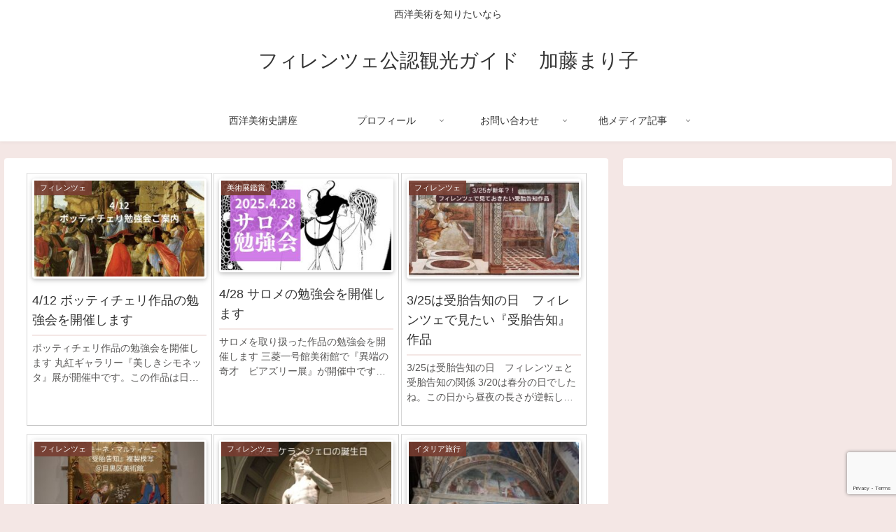

--- FILE ---
content_type: text/html; charset=utf-8
request_url: https://www.google.com/recaptcha/api2/anchor?ar=1&k=6Le7bd8UAAAAAK9jJR7g1jJzeozsazMPiYlVV5Yq&co=aHR0cHM6Ly9tYXJpa28tbm8taGV5YS5jb206NDQz&hl=en&v=N67nZn4AqZkNcbeMu4prBgzg&size=invisible&anchor-ms=20000&execute-ms=30000&cb=y1q54epjs3di
body_size: 49547
content:
<!DOCTYPE HTML><html dir="ltr" lang="en"><head><meta http-equiv="Content-Type" content="text/html; charset=UTF-8">
<meta http-equiv="X-UA-Compatible" content="IE=edge">
<title>reCAPTCHA</title>
<style type="text/css">
/* cyrillic-ext */
@font-face {
  font-family: 'Roboto';
  font-style: normal;
  font-weight: 400;
  font-stretch: 100%;
  src: url(//fonts.gstatic.com/s/roboto/v48/KFO7CnqEu92Fr1ME7kSn66aGLdTylUAMa3GUBHMdazTgWw.woff2) format('woff2');
  unicode-range: U+0460-052F, U+1C80-1C8A, U+20B4, U+2DE0-2DFF, U+A640-A69F, U+FE2E-FE2F;
}
/* cyrillic */
@font-face {
  font-family: 'Roboto';
  font-style: normal;
  font-weight: 400;
  font-stretch: 100%;
  src: url(//fonts.gstatic.com/s/roboto/v48/KFO7CnqEu92Fr1ME7kSn66aGLdTylUAMa3iUBHMdazTgWw.woff2) format('woff2');
  unicode-range: U+0301, U+0400-045F, U+0490-0491, U+04B0-04B1, U+2116;
}
/* greek-ext */
@font-face {
  font-family: 'Roboto';
  font-style: normal;
  font-weight: 400;
  font-stretch: 100%;
  src: url(//fonts.gstatic.com/s/roboto/v48/KFO7CnqEu92Fr1ME7kSn66aGLdTylUAMa3CUBHMdazTgWw.woff2) format('woff2');
  unicode-range: U+1F00-1FFF;
}
/* greek */
@font-face {
  font-family: 'Roboto';
  font-style: normal;
  font-weight: 400;
  font-stretch: 100%;
  src: url(//fonts.gstatic.com/s/roboto/v48/KFO7CnqEu92Fr1ME7kSn66aGLdTylUAMa3-UBHMdazTgWw.woff2) format('woff2');
  unicode-range: U+0370-0377, U+037A-037F, U+0384-038A, U+038C, U+038E-03A1, U+03A3-03FF;
}
/* math */
@font-face {
  font-family: 'Roboto';
  font-style: normal;
  font-weight: 400;
  font-stretch: 100%;
  src: url(//fonts.gstatic.com/s/roboto/v48/KFO7CnqEu92Fr1ME7kSn66aGLdTylUAMawCUBHMdazTgWw.woff2) format('woff2');
  unicode-range: U+0302-0303, U+0305, U+0307-0308, U+0310, U+0312, U+0315, U+031A, U+0326-0327, U+032C, U+032F-0330, U+0332-0333, U+0338, U+033A, U+0346, U+034D, U+0391-03A1, U+03A3-03A9, U+03B1-03C9, U+03D1, U+03D5-03D6, U+03F0-03F1, U+03F4-03F5, U+2016-2017, U+2034-2038, U+203C, U+2040, U+2043, U+2047, U+2050, U+2057, U+205F, U+2070-2071, U+2074-208E, U+2090-209C, U+20D0-20DC, U+20E1, U+20E5-20EF, U+2100-2112, U+2114-2115, U+2117-2121, U+2123-214F, U+2190, U+2192, U+2194-21AE, U+21B0-21E5, U+21F1-21F2, U+21F4-2211, U+2213-2214, U+2216-22FF, U+2308-230B, U+2310, U+2319, U+231C-2321, U+2336-237A, U+237C, U+2395, U+239B-23B7, U+23D0, U+23DC-23E1, U+2474-2475, U+25AF, U+25B3, U+25B7, U+25BD, U+25C1, U+25CA, U+25CC, U+25FB, U+266D-266F, U+27C0-27FF, U+2900-2AFF, U+2B0E-2B11, U+2B30-2B4C, U+2BFE, U+3030, U+FF5B, U+FF5D, U+1D400-1D7FF, U+1EE00-1EEFF;
}
/* symbols */
@font-face {
  font-family: 'Roboto';
  font-style: normal;
  font-weight: 400;
  font-stretch: 100%;
  src: url(//fonts.gstatic.com/s/roboto/v48/KFO7CnqEu92Fr1ME7kSn66aGLdTylUAMaxKUBHMdazTgWw.woff2) format('woff2');
  unicode-range: U+0001-000C, U+000E-001F, U+007F-009F, U+20DD-20E0, U+20E2-20E4, U+2150-218F, U+2190, U+2192, U+2194-2199, U+21AF, U+21E6-21F0, U+21F3, U+2218-2219, U+2299, U+22C4-22C6, U+2300-243F, U+2440-244A, U+2460-24FF, U+25A0-27BF, U+2800-28FF, U+2921-2922, U+2981, U+29BF, U+29EB, U+2B00-2BFF, U+4DC0-4DFF, U+FFF9-FFFB, U+10140-1018E, U+10190-1019C, U+101A0, U+101D0-101FD, U+102E0-102FB, U+10E60-10E7E, U+1D2C0-1D2D3, U+1D2E0-1D37F, U+1F000-1F0FF, U+1F100-1F1AD, U+1F1E6-1F1FF, U+1F30D-1F30F, U+1F315, U+1F31C, U+1F31E, U+1F320-1F32C, U+1F336, U+1F378, U+1F37D, U+1F382, U+1F393-1F39F, U+1F3A7-1F3A8, U+1F3AC-1F3AF, U+1F3C2, U+1F3C4-1F3C6, U+1F3CA-1F3CE, U+1F3D4-1F3E0, U+1F3ED, U+1F3F1-1F3F3, U+1F3F5-1F3F7, U+1F408, U+1F415, U+1F41F, U+1F426, U+1F43F, U+1F441-1F442, U+1F444, U+1F446-1F449, U+1F44C-1F44E, U+1F453, U+1F46A, U+1F47D, U+1F4A3, U+1F4B0, U+1F4B3, U+1F4B9, U+1F4BB, U+1F4BF, U+1F4C8-1F4CB, U+1F4D6, U+1F4DA, U+1F4DF, U+1F4E3-1F4E6, U+1F4EA-1F4ED, U+1F4F7, U+1F4F9-1F4FB, U+1F4FD-1F4FE, U+1F503, U+1F507-1F50B, U+1F50D, U+1F512-1F513, U+1F53E-1F54A, U+1F54F-1F5FA, U+1F610, U+1F650-1F67F, U+1F687, U+1F68D, U+1F691, U+1F694, U+1F698, U+1F6AD, U+1F6B2, U+1F6B9-1F6BA, U+1F6BC, U+1F6C6-1F6CF, U+1F6D3-1F6D7, U+1F6E0-1F6EA, U+1F6F0-1F6F3, U+1F6F7-1F6FC, U+1F700-1F7FF, U+1F800-1F80B, U+1F810-1F847, U+1F850-1F859, U+1F860-1F887, U+1F890-1F8AD, U+1F8B0-1F8BB, U+1F8C0-1F8C1, U+1F900-1F90B, U+1F93B, U+1F946, U+1F984, U+1F996, U+1F9E9, U+1FA00-1FA6F, U+1FA70-1FA7C, U+1FA80-1FA89, U+1FA8F-1FAC6, U+1FACE-1FADC, U+1FADF-1FAE9, U+1FAF0-1FAF8, U+1FB00-1FBFF;
}
/* vietnamese */
@font-face {
  font-family: 'Roboto';
  font-style: normal;
  font-weight: 400;
  font-stretch: 100%;
  src: url(//fonts.gstatic.com/s/roboto/v48/KFO7CnqEu92Fr1ME7kSn66aGLdTylUAMa3OUBHMdazTgWw.woff2) format('woff2');
  unicode-range: U+0102-0103, U+0110-0111, U+0128-0129, U+0168-0169, U+01A0-01A1, U+01AF-01B0, U+0300-0301, U+0303-0304, U+0308-0309, U+0323, U+0329, U+1EA0-1EF9, U+20AB;
}
/* latin-ext */
@font-face {
  font-family: 'Roboto';
  font-style: normal;
  font-weight: 400;
  font-stretch: 100%;
  src: url(//fonts.gstatic.com/s/roboto/v48/KFO7CnqEu92Fr1ME7kSn66aGLdTylUAMa3KUBHMdazTgWw.woff2) format('woff2');
  unicode-range: U+0100-02BA, U+02BD-02C5, U+02C7-02CC, U+02CE-02D7, U+02DD-02FF, U+0304, U+0308, U+0329, U+1D00-1DBF, U+1E00-1E9F, U+1EF2-1EFF, U+2020, U+20A0-20AB, U+20AD-20C0, U+2113, U+2C60-2C7F, U+A720-A7FF;
}
/* latin */
@font-face {
  font-family: 'Roboto';
  font-style: normal;
  font-weight: 400;
  font-stretch: 100%;
  src: url(//fonts.gstatic.com/s/roboto/v48/KFO7CnqEu92Fr1ME7kSn66aGLdTylUAMa3yUBHMdazQ.woff2) format('woff2');
  unicode-range: U+0000-00FF, U+0131, U+0152-0153, U+02BB-02BC, U+02C6, U+02DA, U+02DC, U+0304, U+0308, U+0329, U+2000-206F, U+20AC, U+2122, U+2191, U+2193, U+2212, U+2215, U+FEFF, U+FFFD;
}
/* cyrillic-ext */
@font-face {
  font-family: 'Roboto';
  font-style: normal;
  font-weight: 500;
  font-stretch: 100%;
  src: url(//fonts.gstatic.com/s/roboto/v48/KFO7CnqEu92Fr1ME7kSn66aGLdTylUAMa3GUBHMdazTgWw.woff2) format('woff2');
  unicode-range: U+0460-052F, U+1C80-1C8A, U+20B4, U+2DE0-2DFF, U+A640-A69F, U+FE2E-FE2F;
}
/* cyrillic */
@font-face {
  font-family: 'Roboto';
  font-style: normal;
  font-weight: 500;
  font-stretch: 100%;
  src: url(//fonts.gstatic.com/s/roboto/v48/KFO7CnqEu92Fr1ME7kSn66aGLdTylUAMa3iUBHMdazTgWw.woff2) format('woff2');
  unicode-range: U+0301, U+0400-045F, U+0490-0491, U+04B0-04B1, U+2116;
}
/* greek-ext */
@font-face {
  font-family: 'Roboto';
  font-style: normal;
  font-weight: 500;
  font-stretch: 100%;
  src: url(//fonts.gstatic.com/s/roboto/v48/KFO7CnqEu92Fr1ME7kSn66aGLdTylUAMa3CUBHMdazTgWw.woff2) format('woff2');
  unicode-range: U+1F00-1FFF;
}
/* greek */
@font-face {
  font-family: 'Roboto';
  font-style: normal;
  font-weight: 500;
  font-stretch: 100%;
  src: url(//fonts.gstatic.com/s/roboto/v48/KFO7CnqEu92Fr1ME7kSn66aGLdTylUAMa3-UBHMdazTgWw.woff2) format('woff2');
  unicode-range: U+0370-0377, U+037A-037F, U+0384-038A, U+038C, U+038E-03A1, U+03A3-03FF;
}
/* math */
@font-face {
  font-family: 'Roboto';
  font-style: normal;
  font-weight: 500;
  font-stretch: 100%;
  src: url(//fonts.gstatic.com/s/roboto/v48/KFO7CnqEu92Fr1ME7kSn66aGLdTylUAMawCUBHMdazTgWw.woff2) format('woff2');
  unicode-range: U+0302-0303, U+0305, U+0307-0308, U+0310, U+0312, U+0315, U+031A, U+0326-0327, U+032C, U+032F-0330, U+0332-0333, U+0338, U+033A, U+0346, U+034D, U+0391-03A1, U+03A3-03A9, U+03B1-03C9, U+03D1, U+03D5-03D6, U+03F0-03F1, U+03F4-03F5, U+2016-2017, U+2034-2038, U+203C, U+2040, U+2043, U+2047, U+2050, U+2057, U+205F, U+2070-2071, U+2074-208E, U+2090-209C, U+20D0-20DC, U+20E1, U+20E5-20EF, U+2100-2112, U+2114-2115, U+2117-2121, U+2123-214F, U+2190, U+2192, U+2194-21AE, U+21B0-21E5, U+21F1-21F2, U+21F4-2211, U+2213-2214, U+2216-22FF, U+2308-230B, U+2310, U+2319, U+231C-2321, U+2336-237A, U+237C, U+2395, U+239B-23B7, U+23D0, U+23DC-23E1, U+2474-2475, U+25AF, U+25B3, U+25B7, U+25BD, U+25C1, U+25CA, U+25CC, U+25FB, U+266D-266F, U+27C0-27FF, U+2900-2AFF, U+2B0E-2B11, U+2B30-2B4C, U+2BFE, U+3030, U+FF5B, U+FF5D, U+1D400-1D7FF, U+1EE00-1EEFF;
}
/* symbols */
@font-face {
  font-family: 'Roboto';
  font-style: normal;
  font-weight: 500;
  font-stretch: 100%;
  src: url(//fonts.gstatic.com/s/roboto/v48/KFO7CnqEu92Fr1ME7kSn66aGLdTylUAMaxKUBHMdazTgWw.woff2) format('woff2');
  unicode-range: U+0001-000C, U+000E-001F, U+007F-009F, U+20DD-20E0, U+20E2-20E4, U+2150-218F, U+2190, U+2192, U+2194-2199, U+21AF, U+21E6-21F0, U+21F3, U+2218-2219, U+2299, U+22C4-22C6, U+2300-243F, U+2440-244A, U+2460-24FF, U+25A0-27BF, U+2800-28FF, U+2921-2922, U+2981, U+29BF, U+29EB, U+2B00-2BFF, U+4DC0-4DFF, U+FFF9-FFFB, U+10140-1018E, U+10190-1019C, U+101A0, U+101D0-101FD, U+102E0-102FB, U+10E60-10E7E, U+1D2C0-1D2D3, U+1D2E0-1D37F, U+1F000-1F0FF, U+1F100-1F1AD, U+1F1E6-1F1FF, U+1F30D-1F30F, U+1F315, U+1F31C, U+1F31E, U+1F320-1F32C, U+1F336, U+1F378, U+1F37D, U+1F382, U+1F393-1F39F, U+1F3A7-1F3A8, U+1F3AC-1F3AF, U+1F3C2, U+1F3C4-1F3C6, U+1F3CA-1F3CE, U+1F3D4-1F3E0, U+1F3ED, U+1F3F1-1F3F3, U+1F3F5-1F3F7, U+1F408, U+1F415, U+1F41F, U+1F426, U+1F43F, U+1F441-1F442, U+1F444, U+1F446-1F449, U+1F44C-1F44E, U+1F453, U+1F46A, U+1F47D, U+1F4A3, U+1F4B0, U+1F4B3, U+1F4B9, U+1F4BB, U+1F4BF, U+1F4C8-1F4CB, U+1F4D6, U+1F4DA, U+1F4DF, U+1F4E3-1F4E6, U+1F4EA-1F4ED, U+1F4F7, U+1F4F9-1F4FB, U+1F4FD-1F4FE, U+1F503, U+1F507-1F50B, U+1F50D, U+1F512-1F513, U+1F53E-1F54A, U+1F54F-1F5FA, U+1F610, U+1F650-1F67F, U+1F687, U+1F68D, U+1F691, U+1F694, U+1F698, U+1F6AD, U+1F6B2, U+1F6B9-1F6BA, U+1F6BC, U+1F6C6-1F6CF, U+1F6D3-1F6D7, U+1F6E0-1F6EA, U+1F6F0-1F6F3, U+1F6F7-1F6FC, U+1F700-1F7FF, U+1F800-1F80B, U+1F810-1F847, U+1F850-1F859, U+1F860-1F887, U+1F890-1F8AD, U+1F8B0-1F8BB, U+1F8C0-1F8C1, U+1F900-1F90B, U+1F93B, U+1F946, U+1F984, U+1F996, U+1F9E9, U+1FA00-1FA6F, U+1FA70-1FA7C, U+1FA80-1FA89, U+1FA8F-1FAC6, U+1FACE-1FADC, U+1FADF-1FAE9, U+1FAF0-1FAF8, U+1FB00-1FBFF;
}
/* vietnamese */
@font-face {
  font-family: 'Roboto';
  font-style: normal;
  font-weight: 500;
  font-stretch: 100%;
  src: url(//fonts.gstatic.com/s/roboto/v48/KFO7CnqEu92Fr1ME7kSn66aGLdTylUAMa3OUBHMdazTgWw.woff2) format('woff2');
  unicode-range: U+0102-0103, U+0110-0111, U+0128-0129, U+0168-0169, U+01A0-01A1, U+01AF-01B0, U+0300-0301, U+0303-0304, U+0308-0309, U+0323, U+0329, U+1EA0-1EF9, U+20AB;
}
/* latin-ext */
@font-face {
  font-family: 'Roboto';
  font-style: normal;
  font-weight: 500;
  font-stretch: 100%;
  src: url(//fonts.gstatic.com/s/roboto/v48/KFO7CnqEu92Fr1ME7kSn66aGLdTylUAMa3KUBHMdazTgWw.woff2) format('woff2');
  unicode-range: U+0100-02BA, U+02BD-02C5, U+02C7-02CC, U+02CE-02D7, U+02DD-02FF, U+0304, U+0308, U+0329, U+1D00-1DBF, U+1E00-1E9F, U+1EF2-1EFF, U+2020, U+20A0-20AB, U+20AD-20C0, U+2113, U+2C60-2C7F, U+A720-A7FF;
}
/* latin */
@font-face {
  font-family: 'Roboto';
  font-style: normal;
  font-weight: 500;
  font-stretch: 100%;
  src: url(//fonts.gstatic.com/s/roboto/v48/KFO7CnqEu92Fr1ME7kSn66aGLdTylUAMa3yUBHMdazQ.woff2) format('woff2');
  unicode-range: U+0000-00FF, U+0131, U+0152-0153, U+02BB-02BC, U+02C6, U+02DA, U+02DC, U+0304, U+0308, U+0329, U+2000-206F, U+20AC, U+2122, U+2191, U+2193, U+2212, U+2215, U+FEFF, U+FFFD;
}
/* cyrillic-ext */
@font-face {
  font-family: 'Roboto';
  font-style: normal;
  font-weight: 900;
  font-stretch: 100%;
  src: url(//fonts.gstatic.com/s/roboto/v48/KFO7CnqEu92Fr1ME7kSn66aGLdTylUAMa3GUBHMdazTgWw.woff2) format('woff2');
  unicode-range: U+0460-052F, U+1C80-1C8A, U+20B4, U+2DE0-2DFF, U+A640-A69F, U+FE2E-FE2F;
}
/* cyrillic */
@font-face {
  font-family: 'Roboto';
  font-style: normal;
  font-weight: 900;
  font-stretch: 100%;
  src: url(//fonts.gstatic.com/s/roboto/v48/KFO7CnqEu92Fr1ME7kSn66aGLdTylUAMa3iUBHMdazTgWw.woff2) format('woff2');
  unicode-range: U+0301, U+0400-045F, U+0490-0491, U+04B0-04B1, U+2116;
}
/* greek-ext */
@font-face {
  font-family: 'Roboto';
  font-style: normal;
  font-weight: 900;
  font-stretch: 100%;
  src: url(//fonts.gstatic.com/s/roboto/v48/KFO7CnqEu92Fr1ME7kSn66aGLdTylUAMa3CUBHMdazTgWw.woff2) format('woff2');
  unicode-range: U+1F00-1FFF;
}
/* greek */
@font-face {
  font-family: 'Roboto';
  font-style: normal;
  font-weight: 900;
  font-stretch: 100%;
  src: url(//fonts.gstatic.com/s/roboto/v48/KFO7CnqEu92Fr1ME7kSn66aGLdTylUAMa3-UBHMdazTgWw.woff2) format('woff2');
  unicode-range: U+0370-0377, U+037A-037F, U+0384-038A, U+038C, U+038E-03A1, U+03A3-03FF;
}
/* math */
@font-face {
  font-family: 'Roboto';
  font-style: normal;
  font-weight: 900;
  font-stretch: 100%;
  src: url(//fonts.gstatic.com/s/roboto/v48/KFO7CnqEu92Fr1ME7kSn66aGLdTylUAMawCUBHMdazTgWw.woff2) format('woff2');
  unicode-range: U+0302-0303, U+0305, U+0307-0308, U+0310, U+0312, U+0315, U+031A, U+0326-0327, U+032C, U+032F-0330, U+0332-0333, U+0338, U+033A, U+0346, U+034D, U+0391-03A1, U+03A3-03A9, U+03B1-03C9, U+03D1, U+03D5-03D6, U+03F0-03F1, U+03F4-03F5, U+2016-2017, U+2034-2038, U+203C, U+2040, U+2043, U+2047, U+2050, U+2057, U+205F, U+2070-2071, U+2074-208E, U+2090-209C, U+20D0-20DC, U+20E1, U+20E5-20EF, U+2100-2112, U+2114-2115, U+2117-2121, U+2123-214F, U+2190, U+2192, U+2194-21AE, U+21B0-21E5, U+21F1-21F2, U+21F4-2211, U+2213-2214, U+2216-22FF, U+2308-230B, U+2310, U+2319, U+231C-2321, U+2336-237A, U+237C, U+2395, U+239B-23B7, U+23D0, U+23DC-23E1, U+2474-2475, U+25AF, U+25B3, U+25B7, U+25BD, U+25C1, U+25CA, U+25CC, U+25FB, U+266D-266F, U+27C0-27FF, U+2900-2AFF, U+2B0E-2B11, U+2B30-2B4C, U+2BFE, U+3030, U+FF5B, U+FF5D, U+1D400-1D7FF, U+1EE00-1EEFF;
}
/* symbols */
@font-face {
  font-family: 'Roboto';
  font-style: normal;
  font-weight: 900;
  font-stretch: 100%;
  src: url(//fonts.gstatic.com/s/roboto/v48/KFO7CnqEu92Fr1ME7kSn66aGLdTylUAMaxKUBHMdazTgWw.woff2) format('woff2');
  unicode-range: U+0001-000C, U+000E-001F, U+007F-009F, U+20DD-20E0, U+20E2-20E4, U+2150-218F, U+2190, U+2192, U+2194-2199, U+21AF, U+21E6-21F0, U+21F3, U+2218-2219, U+2299, U+22C4-22C6, U+2300-243F, U+2440-244A, U+2460-24FF, U+25A0-27BF, U+2800-28FF, U+2921-2922, U+2981, U+29BF, U+29EB, U+2B00-2BFF, U+4DC0-4DFF, U+FFF9-FFFB, U+10140-1018E, U+10190-1019C, U+101A0, U+101D0-101FD, U+102E0-102FB, U+10E60-10E7E, U+1D2C0-1D2D3, U+1D2E0-1D37F, U+1F000-1F0FF, U+1F100-1F1AD, U+1F1E6-1F1FF, U+1F30D-1F30F, U+1F315, U+1F31C, U+1F31E, U+1F320-1F32C, U+1F336, U+1F378, U+1F37D, U+1F382, U+1F393-1F39F, U+1F3A7-1F3A8, U+1F3AC-1F3AF, U+1F3C2, U+1F3C4-1F3C6, U+1F3CA-1F3CE, U+1F3D4-1F3E0, U+1F3ED, U+1F3F1-1F3F3, U+1F3F5-1F3F7, U+1F408, U+1F415, U+1F41F, U+1F426, U+1F43F, U+1F441-1F442, U+1F444, U+1F446-1F449, U+1F44C-1F44E, U+1F453, U+1F46A, U+1F47D, U+1F4A3, U+1F4B0, U+1F4B3, U+1F4B9, U+1F4BB, U+1F4BF, U+1F4C8-1F4CB, U+1F4D6, U+1F4DA, U+1F4DF, U+1F4E3-1F4E6, U+1F4EA-1F4ED, U+1F4F7, U+1F4F9-1F4FB, U+1F4FD-1F4FE, U+1F503, U+1F507-1F50B, U+1F50D, U+1F512-1F513, U+1F53E-1F54A, U+1F54F-1F5FA, U+1F610, U+1F650-1F67F, U+1F687, U+1F68D, U+1F691, U+1F694, U+1F698, U+1F6AD, U+1F6B2, U+1F6B9-1F6BA, U+1F6BC, U+1F6C6-1F6CF, U+1F6D3-1F6D7, U+1F6E0-1F6EA, U+1F6F0-1F6F3, U+1F6F7-1F6FC, U+1F700-1F7FF, U+1F800-1F80B, U+1F810-1F847, U+1F850-1F859, U+1F860-1F887, U+1F890-1F8AD, U+1F8B0-1F8BB, U+1F8C0-1F8C1, U+1F900-1F90B, U+1F93B, U+1F946, U+1F984, U+1F996, U+1F9E9, U+1FA00-1FA6F, U+1FA70-1FA7C, U+1FA80-1FA89, U+1FA8F-1FAC6, U+1FACE-1FADC, U+1FADF-1FAE9, U+1FAF0-1FAF8, U+1FB00-1FBFF;
}
/* vietnamese */
@font-face {
  font-family: 'Roboto';
  font-style: normal;
  font-weight: 900;
  font-stretch: 100%;
  src: url(//fonts.gstatic.com/s/roboto/v48/KFO7CnqEu92Fr1ME7kSn66aGLdTylUAMa3OUBHMdazTgWw.woff2) format('woff2');
  unicode-range: U+0102-0103, U+0110-0111, U+0128-0129, U+0168-0169, U+01A0-01A1, U+01AF-01B0, U+0300-0301, U+0303-0304, U+0308-0309, U+0323, U+0329, U+1EA0-1EF9, U+20AB;
}
/* latin-ext */
@font-face {
  font-family: 'Roboto';
  font-style: normal;
  font-weight: 900;
  font-stretch: 100%;
  src: url(//fonts.gstatic.com/s/roboto/v48/KFO7CnqEu92Fr1ME7kSn66aGLdTylUAMa3KUBHMdazTgWw.woff2) format('woff2');
  unicode-range: U+0100-02BA, U+02BD-02C5, U+02C7-02CC, U+02CE-02D7, U+02DD-02FF, U+0304, U+0308, U+0329, U+1D00-1DBF, U+1E00-1E9F, U+1EF2-1EFF, U+2020, U+20A0-20AB, U+20AD-20C0, U+2113, U+2C60-2C7F, U+A720-A7FF;
}
/* latin */
@font-face {
  font-family: 'Roboto';
  font-style: normal;
  font-weight: 900;
  font-stretch: 100%;
  src: url(//fonts.gstatic.com/s/roboto/v48/KFO7CnqEu92Fr1ME7kSn66aGLdTylUAMa3yUBHMdazQ.woff2) format('woff2');
  unicode-range: U+0000-00FF, U+0131, U+0152-0153, U+02BB-02BC, U+02C6, U+02DA, U+02DC, U+0304, U+0308, U+0329, U+2000-206F, U+20AC, U+2122, U+2191, U+2193, U+2212, U+2215, U+FEFF, U+FFFD;
}

</style>
<link rel="stylesheet" type="text/css" href="https://www.gstatic.com/recaptcha/releases/N67nZn4AqZkNcbeMu4prBgzg/styles__ltr.css">
<script nonce="zBGlebKnyXbGPfTCzd9YNg" type="text/javascript">window['__recaptcha_api'] = 'https://www.google.com/recaptcha/api2/';</script>
<script type="text/javascript" src="https://www.gstatic.com/recaptcha/releases/N67nZn4AqZkNcbeMu4prBgzg/recaptcha__en.js" nonce="zBGlebKnyXbGPfTCzd9YNg">
      
    </script></head>
<body><div id="rc-anchor-alert" class="rc-anchor-alert"></div>
<input type="hidden" id="recaptcha-token" value="[base64]">
<script type="text/javascript" nonce="zBGlebKnyXbGPfTCzd9YNg">
      recaptcha.anchor.Main.init("[\x22ainput\x22,[\x22bgdata\x22,\x22\x22,\[base64]/[base64]/MjU1Ong/[base64]/[base64]/[base64]/[base64]/[base64]/[base64]/[base64]/[base64]/[base64]/[base64]/[base64]/[base64]/[base64]/[base64]/[base64]\\u003d\x22,\[base64]\x22,\x22KcOWe8KgYMKCdsOjDCpLW8OIw6TDtMOowpjCj8KHbUdibMKAYn1PwrDDg8K/wrPCjMKZF8OPGCVGVAYkSXtSacO6UMKZwr7CnMKWwqg7w77CqMOtw5N7fcOeVMOJbsOdw6wew5/ChMOZwqzDsMOswoUpJUPCh2zChcORW3nCp8K1w7fDpybDr2rCt8K6wo1EJ8OvXMOGw4nCnybDngZ5wo/DucKBUcO9w73DvsOBw7R1IMOtw5rDmsO2N8KmwpdQdMKAfBHDk8Kqw4DCmycSw5jDhMKTaGbDoWXDs8Kgw790w4ouCsKRw55HesOtdyXCvMK/FC/CinbDiyZZcMOKVknDk1zCiw/ClXPCpGjCk2o9TcKTQsK/wqnDmMKlwqbDghvDimvCmFDClsKAw70dPC/DqyLCjCrCqMKSFsORw5FnwosTZsKDfE9hw51WakpKwqPCicOQGcKCAjbDu2XCjcONwrDCnRZQwofDvUfDoUAnIxrDl2coRgfDuMOkNcOFw4oow4kDw7EKRy1RLVHCkcKew4vCgHxTw5/CliHDlzLDv8K8w5cvOXEgb8KRw5vDkcKEeMO0w55uwqMWw4pmJsKwwrtbw5kEwotPLsOVGhZNQMKgw74fwr3Do8OQwrgww4bDux7DshLCi8O3HHFdAcO5YcKHLFUcw7FdwpNfw5wbwq4gwq/[base64]/OMKKw5vCh8OcwqvDiAsswrvClVhTwq4Tw5xGw7rDh8Olwq4jUcKKI1wjRgfClxFrw5NUGXV0w4zCtsKdw47CsnICw4zDl8OxKznClcO1w4HDusOpwqHCp2rDssKxbsOzHcKZwr7CtsKww6nCrcKzw5nCqcK/[base64]/[base64]/CkcKFOAjCkMOZDiEgwrghIBFzw5Epcm3CqxrDsAgEHcOudcKzwr/DgU/[base64]/Cji5HwpJqcMKkwpvCocKbwp8Cw4BrPE7DqmbCmh7CvnHCuSoSwpkZUgkTHkJjw5w3XMKOwrbDiF/CvsO+UXXCmwrCu1TCgwx3bF1nGzk0w4xZDcK9KsO2w4FdVyvCrcOOw6DDiBvCtsOiXARVETTDoMKUwoEfw7sswqjDo1ZOacKKCsKZT13CrGgswqrDmMO3w5sJwrlHZsOrw7NEw60KwpwZRcKLwq3Cu8K8IMOfI1/CpA45wp3CoBbDh8KDw4k8OsK5w4zCtCMVMHfDgTRCE2bDvklAw7HCqMOxw7NOZTM5IMOKwqzDlsOiVsKfw7hSwpcuacOawrApZcKSMGAQB0p9wq3Cn8OfwovCsMOUDDAEwoEeesKSRCXCjUDCm8KcwrwbI0oWwq08w7pPH8OPI8ODw50BQF5Ocx/CiMOcasOeWMKHMsOCw5EVwo8vwoDCrcKPw7g2IUDCrsK9w7o/GEbDgMOrw6/CkcOYw4xrwpdccm7DiTPCiyrCjcO0w7HCjCMWXsKCwqDDmXp4ET/CtzYLwohCMMKod3N2YlnDgWZnw41rwqzDhCPDs2Qlw5R3P2/[base64]/Chl7DnQgIHTJJw6/DhFcgA2TDlUTDrMKAdClsw5gmI1VlL8KcRcK+YFLCsXrClcOtw6R/wq5iW2Z3w54Ew6rCkynCk0tGFcOIDFcEwrVoTcKsNsOkw4nCthRCwqtHw4DCi1TDjWvDqcO5aHjDljzCnHhDw7sifi7DlsOPw40tGMOuwqPDmnDCrn3CghwvfMOXdcOofMOJGn4jLlN1wpUXwrzDq10tOsOewpPDqcK0wpdLfMKTFcKFw6VPw7QGC8OawqnDvRbCuh/DtMO3NyzCr8KWTsOgwo7CsTEcJ0PCqTbCrMOIw6dEFMOtNsKcwr9nw657S3LDtMO4I8KbcRpyw57DsElfw7p/cX3CgxV2w6JXwp1Aw7M3YRHChHLCi8O2w4nCucOBw6jCoUbCmsO3woFCw5d/wpcbZMKaRcKVbcOQWBPCjcOpw7bDrh7Cq8K1wq9zw5fDrEvDoMKcwoDCt8OZw4DCtMOeT8OUBMOjeAAEwq8Mw4ZaOFHCl3DCvGXCrcOJw7IDRMOSS2RQwq0+BsOHMiUow63Ct8KIw4fCtMKyw5FQRcOFwrzCkjXDoMO3A8OzHz/[base64]/w7RPYMKsw7LCjMKlJA/Cu394wpfClEkzwqlpUwTDpn3CnMORw4LCnUvDnSjDoQ4nfMO4wpnDicOAwqzDnD94w5HDuMOXUDTClMO7wrbCq8ObSSc2wo/ClSkuFH8ww7bDjcO6wqPCq21oLlfDhR3DuMKeAcKCQCR8w6zDq8KGCMKRwpNbw6k+w4PCkx3DrWc3BV3Cg8KMVcKjwoIjw5vDtHXDuFoXw5fCrX/[base64]/Ckm3CkG/DsiPDmmXCg8OoDSRVWzU6wr3DmE0cw4XCtMObw5U4woXDpMOBfmkDw7ZMwrxtfsKTDiPCjAfDmsK3fhVqJknDkMKbJyHCrFckw5srw4o6IBMbLmrCnMKNe2DCv8KdcMK7ZcOXwoN/XcK8WX0Nw6/Dsi3DljxZwqcKbghRw5dmwofDonPDtjAkVkh1w6PCusKGw688woIzMMK/w6IAwpLCk8Ozw4TDlA/DgMOow6rCuWsEGmLCqsKDw6AeasKqw4Qew4jCuxEDw6NTYn9ZGsO9wpd+wojCgMK+w5o6fMKUO8O/QcKzGlxew44Fw6PCv8ODw6jCiWvCjHpKXng4w5rCmzMtw4FsUMKcwpBMEcOmHTcHf3wsD8K4wqTCj3w7AMOLwqRFaMOoGcKAwrbDlXM8w7LCqcOAwqg1w4NGQ8O3wrTDgDnDh8Kuw47Dj8KPdMOBdSXDnVbDnT3Dt8OYwofCg8OOwppDwo81wq/DvXTCmsKtwrPDnk7Cv8KqLU1hwrwNwp02TsKJwoFMXsKMw6vClCHDjibDnD4Cw4x2wqDCuRrDjMOTbsOUwqnCnsKDw6sVLxnDjAxvwrB3wpABwr1qw6YsGsKnBAPCjsOTw53CucKvSGB6wr5dXjNlw4rDpF/CsXksS8OWC0HCuVDDjcKPwonDqC0Sw4LCh8Ktw6omR8KFwr7DpCzCmQ3DsSQgwoLDi0HDpWoyO8OtPcK1wrXDn37DswLDs8Ocw7w9wqIMJsK8w6BFw707SsK8wp4iNsOibEBrMMOSIcOHDyJOw6YWwqTCgcOuwrp5wpbDuTXDtSxnQz/CrzfDvcKCw4t/w5jDihbCmW5hwoXCtMOew6jCs1dOwoTCv1PDjsOhaMKNwqrDi8OAworDl2w3woJFwpjCicO8AMKOw6rCryMrVQ5rF8K8wqNOWSsFwq5gQcOPw4HCv8O3GSTCl8OjXcKNR8K4QnFqwqzCtMKyaFXCsMKJMGDCu8K6a8KQwrF/fQXCjsO6wpPCiMODcMKJw40gw41nOAE/OX53wrvCrsOWeQFwXcO0w4DCvcONwq54w5vDp15vN8KAw5xvNyPCssKow5nDuV7DkDzDq8Oaw5dQex1bw4c6w5vDlcKiw6lzwozDlCs7wo/[base64]/DtRAjw7rDi8Kdw70vHQ9UwpPCqcKRZ13CocODK8KXMX3Dh0kLIxvCnsKob20je8KzFjDDiMKBEcKTYFfDsWkxw4zDhsO+QcOWwpPDhADChMKkUU/Cv0hdw4pDwolfwoMCc8OMHgYJVWcMw5kEMzfDtMKGWcOJwrvDmsKXwq9YADbDsHbDvh1WZhbDscOuEMKiwrUcScKyP8KjYMKcw5kzWSMzWB/CiMKTw5dowqfDm8Kyw5o3wo1Xw5pYEMKbw446V8Kbw6AjV2vDrER9DA7DrATCnQU4w4HCuhDDkcOKw5fCnCcIE8KbUHE5TsO+R8OKwpjDkMO7w6Isw7zCuMOBS0vDhglbw5/Djy9iIsKLwr9gw7nCrAfDngJ4Twg8w5/Dn8OgwoRxw6YYwo3Dm8K1Gi3DtMKdwronwosIKcOGcS7Cp8O6wp/CiMO2wrnCsHoUwqbDm18zw6MMeEzDvMOpAXUfXhoXZsKbaMOTQ3MhOcKjw5jDumh3wqwbHlDCk21dw6PCtyLDvcKBCRREwqrCqXlkw6bClCNgcH/[base64]/DsVnCuMK8w7DCijjCo3vDhXJBw67CqMO+wqY8UsK1w4TCgh/Dr8ORDybDtcOowp09Rh9DF8OqF0liw4d7OcOlwoLCgMK0MMKYwo3DksOKwr7CojBGwrJFwqA/w4bCv8KjalLCv0nCjcKlQRwJw4BDw5h+OsKcVgEkwrnCgMOGw6k+FB4/[base64]/Ds8O2wpVIasO2MsKBw4bDpsOwworCgwoTP8KUNk4DesKTw5UdacKzd8Kdw7nCncKuSHldZ2rDrMOFecKCMW93CF3DpMKuSjxpDzglw5xHwpAdXsOOw5lfw4PDmX85NGPCsMO6w7YvwqQkIwcAw4TDq8KTFMKOTzrCoMODw6/ChsK2wrnDncKzwqbDvSPDn8KMwrkswqPCjMKOOF7CrQN9bMKkw5DDmcOPwpwOw6JhScOdw5BNAMK8asO/woDDvBdUwoXDmMKYXsKKwpxsBkFLwotsw7nCpcOVwo7Cky3CmcOyQzHDhMOQwq/Ds2Ebw5cPwqxvVMKww5YPwrvCkSk3XQVswo7DkkDCu30awoUswo3Dh8KmIMKowoMMw4hoXMOJw4JtwrAswp/DtA3CocKkwpgEDhhFwplZW1/CkD3DhlYEMx9Yw5R1MVZowow/e8Oac8KwwqjDrzTDtMKfwoLDhsKTwrx8LTbClEZ1woNYJcOUwq/[base64]/CucOaOCdAw6cgWxzCmGjChSbCn8K+IhBNwqTCv1bDrMORwqTDk8OMBngHKsO0w4nChzLDh8OWJDx8w5Y6wq/Do27DoQBOKsOpw57Cq8OhYBzDtMK0eRrDrMOgZiDCn8OnSQ3Cn2cXE8K8X8Ohwp/DnMOfwpHCjk7ChMKfwqF7c8ODwqVMwrHCr33ClA/DjcKWGg3CpyHCi8OrKEfDr8O9w6zCom5sG8ObZyTDo8KKWcOzesOsw5Afw4NNwqbCjMK5wofCiMKPwpwfwpTCkcOswoDDlnHDnH9RBzhiQTIcw6hyJcO5wosjwqTCjVQgD3rCo1ELw6Y/w5M6w6HDtS/Dmnc+w4HDrH1jwoTCgDzDr01vwpF0w5xdw7Adbl/Cg8KLX8O4woHCsMOEwox1wqBNaBQzUjV1XHrChSQ1YcOhw7fCiw0PBiLCqnE5SsKlwrHDhMKrbMKXwr1ww6Z/[base64]/w69uw5HChX3DrMOvZsOww60owq7Csy/DhkJ7XE3ChcKZw5MTE3vCsHbDrsKRe0fDkT8YIijDkSDDmcOvw7k4Wip0DsOsw6fDo29YwrfCt8O8w7Qcwot6w4gRwpcZLMK/wpnCv8O1w5QrOCRuW8KSUWrCq8KfFMKuwqYOwpMVw79UeUksw6LDssO6w5XDpQklw4Zhw4Rgwrgmw47Cun7DslfCr8KqQVbCssOkbi7CtcKOPTbDmsOEYiIpd3o5wobDs0hBwpM3wrg1w6gDw7gXXwPCpDkSSMOhw4/ClsOjWMK7UxbDsX8yw6Yuwo3DtMObbF4Dw6TDgcK3D03Dn8KNw6PCiW/DicKSwowGKsOLw5hGfjnDr8KWwoLDpB7ClCzDs8OoK1PCuMOza1PDicKkw7gbwprCjyVHwo3CrF/DsAHDoMOQw77Dul0jw6HCuMOEwqjDhS/Ct8KXw63DpsObbcOPNiNOR8O1GRdFbF8gw4Aiw4XDjhjCkVrDosOKMybDvA3CjMOqIMK8wo7ClsKsw7YAw4vDvVbCpkw/SUE9w7DDlxLDqMOmw5LCrMKiLsOrw6U6IQEIwrFzBmN0BCJbNcO0IDfDt8OLMhYJwo4WwonDtcKSSMKMTTnClhd2w6MRDljCm1YmcsO/woHDtW/Cs3l1RcO1axBIworDjj4Jw5ctacKLwoHCnsOkCMO2w67CuXLDkkBew61rwrHDhsObwrx9WMKgw4zDlsKFw647J8K3esODM0PCkBLCrcKMw4QwFsONaMKvwrYaO8K6wo7CqGckwrzDjXrDsV0DMSFUwosoZcK9w4zDkn/Dv8KdwqLDvCA5AMOSY8K8THPDuiDCpR4rW3vDnkkkO8O/[base64]/CqgnCksKVT1c4SQZQwrAWMyZhw7PDg1DCqQHClCzCjCQzDcOaNis+wplsw5LDqMKaw5DCn8KCdwEIw7vDuhcLw5omYmZBShXClBjCj1/CqMOYwoEQw5nDhcO/w7dfETUYScKiw5/CtSzDu0DCksOfH8KkwqLCiD7CmcKXPcKDw7gcREESc8ODwrUIKB/DlMODDcKQwpzDuWI3UArCqSMMwq5swq/[base64]/[base64]/DolPClcOfTcOWwrpvwqrCkArCp3/DisO/eRTDhcKzRMKEwpHCmVFleyzCkMOpeAPCu1hRwrrDjcOyfT7DksOpwp1Dw7UDZMOmGcKpcyjCtXbCiioow4BefSjCrcKZw43DgMOqw77CgcO5w4olwqpGwq3CucKvw4DCisOxwoAzw77CmwjCh3N6w4rDl8Kmw7PDhcOBw5/DmcKsK1TCksK1SlYIN8KsLMKsGxPChcKKw7ljw6jCt8ONwo3DtjdebMOWWcOiwrrCtcKNbg/ChAEDw5/CvcOgw7fDo8KAwoJ+w5YGwpzCg8O/w67CksKVWcKwTiLCj8KGK8KVTmfDusKjDXzDjMKYZUTCvcO2a8OIMcKSwrcEw7RJwrtFwrfDsD/Cv8OLVsOsw47DmgrDpCISCgfCnUcWe13DhiPDlGrDoTPDgMK/w5Nrw5TCqsKKwpsgw4QNXmgfwrMwUMOVb8OrJMKLwp9fw605w7nDihfDqsKUE8Kmwq/CvsKAw4NeRTPCgj/CucKtwqDDgRlCYC8Lw5JSHsKxwqd/bMOAw7pvwrYIDMOtF1ofwpPDjsOLc8Omw6JqOhTCgTDDlAbCoF5eaxnClC3Dj8OWMAVbw4dmwoTDm3hzXSA3YsKdAQXCgsOhf8OmwqtxTcOSw5Q+w7rCjMOLw74Yw7cTw4oSWsKaw7IQckTDjXxtwokkw6rCocObNUg6XMOSCCrDjmvDjxxnCj41wrVRwr/[base64]/QsKudsKzwprDmMKOQFlrw4nDkSQ4UBohQcK2w5UQXsOXwqzDnnfDsBR8KsKUGxrDosOXwr/DgMKKwo3Cv21hfSAMTTZ5HMKLwqxZRyLDo8KeGcKMcjrCjwjCtRHCocOFw5rDvgTDjsKfwoLCjsOhKcOJPMK0G0/CqWscYcKhw5LDrsKOwoPDisKvw6Jowq9Tw77Di8OuWsKTwrnCpWLCnMKaUW/DlcOZwrw9Ol3Dv8KkK8KoGMKFw5/DvMKSbBjDvEvDp8Kbwoo+wpwywohKfhR4JDdvw4fCsEHDvlhGcDETwpcPZlMrA8OMZGZxw4oCKAw+wrQXScKXX8KuXgHClUTDrsKOwr7DrH3CgcKwJgQ0QEXCgcKAwq3CscKqbcKUKcOew5PCgX3DiMKiHXPDv8KqIMOjwoTDkcKKYC/CminDtU/DpsOYV8OVaMOfecOtwok0N8OMwqDCh8OSSCjCi3MqwqnCkHIAwoxZwo3DgsKew7YLMcODwrfDoGbDhkjDocKKCmVzasO3w5nDrMK5Fmh5w7rCg8KOwpM4McOjw4nCoH16w4nDtCEewozDkQcYwrJYHMKjwoJ+w4dudsOqZmTChzBNZMOFwqHCj8OXw77Cn8OYw6skYm/CnsONwpnCjC1yVsOzw4REacOsw7ZKasOZw7DDliRRw4VzwqDChztLU8OAwr3DocOaPsKWwpbDnMK/LcOtwq7ChQdrdVcSaATCrcOYw5NFF8KnCRkPwrHDgSDCuUrDmX4Ga8OEw782dsKJwqIWw4XDk8OqG0LDo8KHeX/DpErCn8ObOcKaw4LCkgUcwobCmsODw5DDn8K0wp/Cm3o6B8OQBFhpw5LCssKhwrrDj8OuwoPDkMKjw4s3w5l8S8Ovw7LCgEZWfX42w5ElUMK/woHCkMKnw7lswpvCn8KedcOSwqLDvcOEU0bCn8Obw7gwwpRrwpVSZC0zwodVYHk0eMOncC7DhXIaKlgjw63Dh8OwU8Oka8OWw6Q1w7Fow7DDpsK9wrDCt8KrCA7Dr0/DrCVTcjfCuMOiwpUySTVSw5XCr3FkwoTCtMKFFcOewrE1wo15wrJKwrBhwprDmGvCp1LDiTPDgQXCrRNkMcOYV8KGc0TDtzzDkwd9GMKUwqXCv8KFw78UN8OsBMOPwpvCk8K1K0DCrsOHwrwGwpxHw53Cq8KyRmTCssKLN8Oew7fCnMKpwoQLwpE8GzPDncKaeU/CgSrCsFQbc1kiX8KWwrbCs1NrHm3DjcKeV8OKEsOHNgIQRBk4FjXDkzbDo8Kswo/Cm8Kzwp8/[base64]/[base64]/LcKNwo/CoMK7McKYeB/DuMOTw7jCvybCiCnDr8KFwoHCl8KuX8OKwpPDncKNYXrCrTnDpCrDgMOWwrxAwobCjwY/wo9ZwpZOD8OdwpnChhDDn8KpNcKZKSRrT8KjIVPDgcOWTCVBEcKzFsOnw5NqwpnCvS5CJcKEwqIwLHrDpsKpw7/Ch8KiwqZ6wrPCl2AHGMK/w7lqVQTDmMK8EcKjwpHDusONSMOpUcOAwqdKFjEuwqnDjF0qcMOnwrfCthcZfMK4wr1JwpUmLjwTwq1QPiIawo9AwqoAYDdDwpDDrMOywrwIwoR2DhnDlsOFPhfDsMKLLMORwrzDojIVAsKZw7BHwoVPwpdPwpkYd3/DtQ7ClsK+LMOtwp8yMsO0w7PCrMOcwrJ2wrtXU2MxwrLDvsOQPhF7HhPCq8Ouw4sBw6oPBl5Yw7LDm8O5worDkRvCjMK3wpExNsOBRmAiMg5nw4LDhl3ChMO+dsOBwqQww4VZw4dHfn/Cq1tVE2ZSUXrChW/[base64]/[base64]/DljR2w4bDkQXChcKkw6kcd8Obw5Zywo1qwprDjMO0wrTDhcKFFcKyNTEuQcKUAVEtXMKTw53DvDPCk8Odwp/[base64]/[base64]/[base64]/DpsOkRMKLFcKjK8OmwpoWSRzClXjCnMKfdsOVfy/[base64]/w4DDiy1gwpV2McOKwqY9IsKEw6PCo8O3YcKAw5gNfkBFwrXCvMK0bDLDjcOxwp1ow6vCgQEGwrQQT8KewqzCvMKuAsKSBS3CtRV+FXbCrsKmA07CnU7DocKGwrzDq8Otw5opUCTCrWLCvBo7wppiUsKPGcOVJ2rDmcOhwpsmw7M/RxTChhbCqMKiHkpjOQh6Gn3Ci8OcwogBwo/Ds8KbwpoAWCwPD1cldsOYCcKGw6l1bsKWw4ktwrFXw4nCgwDCvjbCusKmW00dw4DDvzlpw7bDpsKxw6oUw5dvHsKBwpgJNcOFw4cww7jDm8O/XcKRw5HCgMOtZcKAKMKHZMOsOwfCrA3CnBAQw6LCkB9zIlzCvcOqAsOjwpZlwp04WMK4wqXDu8KWdwbCuwtKw7bDvxXCmF0GwoZxw5TCtk8KQwUyw5/Dtkllw43Dh8Kow74fwrwXw6TDh8KscgwbFwTDp2JKVMO/CsO5YXrCksO5THhTw7HDvcKIw53CsnvDmcKHdBo8wq9Vw5nCjFPDrcOaw7fDvsK9wqTDjsKXwq09a8OKHCU/wpgYcmlvw4siwrvCpsOHw6VmCsK2acOrL8KZV2vCu0zDtzsCw5fCqsOPaxYyckfDhQ4QPVjCtsKkEXLDvAHDonnCpF5ew5t8WC7CiMO1YcKsw5TCrsKvw6DDkFchLMO1YjvDosOmw63Cu3PCrDjCpMOEY8O/FsKLw5BhwoHClw0/[base64]/DmcKEwrvCh8KsYcKnZ0VlZQBGwo4swpR/[base64]/DgsOcwog3GcKwScOvOGXDosKjwqhIDE5HYyzCny/[base64]/Ctgx6w692WcKVaiYpD8OXwqbDl8OBwo7CnMOYZsOOwpgBQ8KGw4jCpsOswpbDvWIBRSnCt2wJwqTCuT/DgTEvwqUOMcOAwpXDlMOMw6vCgMONB17DpCwZw47Cr8O7DcONw5MWw6jDo3nDhC/[base64]/w53Dn8OGcTjDrMK8w5rCqcK8OXXCiMKnwpnCpFDDvG3DgMOHZxl4dsK1w6gew4/[base64]/DhWbDs8KZwp05A0IPSsOlTsKVw4vCmsOXOADDpgvDgcKoGcO0wpDDnsK3UG/[base64]/[base64]/CucOEAAvCjMOcMmzCvsOgw6HChQDCpMKXasKcacKPwqhVwqgww5/DqS3DonXCqMOWwqNrQzFSM8KSwqfDr13DksOwJzPDuyYJwpjCvsOnwqkQwqLCrsO0wqHDihrDp3Q5cVfCjxoBEMK3T8KZw5MGUsOKasONHwQPwqnCtcK6RirCk8K0wpQ5V33Dm8Oow4d1wqkuLcKRLcKjFgHCswM/O8Kvw6TClzYnT8KxQsOxw44vTsOHwrwNBF4uwqkWMDjCq8OGw7hKegTDum1KYDrDiChBKsO+wpHCsyIUw4DDhMKpw7oXTMKgw5LDqMOgN8Oqw6XCmR3DqApnWsOKwrQrw4pXacKnwok/P8KkwqLDhSpMGBrDtHoKR2oowrrCr2TDmsK4w4PDuilYPMKZPR/Cj0zDjAvDjAnDkybDh8K9w73DuwxiwpUKIcOYwq/[base64]/[base64]/Cm1fCiwbDqAhMKy8XX1jCvghaNsO1wrfDgX3CmMK5XsOKPMOTw6TCu8KGEMKww7x/woDDnhrCucKWURUgLD0RwpY0AgMzwp4owqt4JMKrK8OdwokUC1XCrjLDt1zCgsKfw4lWYRJFwpHCtcKtN8O7eMONwoPChcKde3VMJALCs2bChMKdT8OBZsKNAlXCsMKLWsO2WMKrIsOJw4TDiw/Dj1AXaMOowqXCpgjDpi0ywqjDp8Kjw4bCp8K5EHbCssK4woc6w7bCmcOTw4TDtnvDjMK3wqzDvADChcOtw6LDsVDDgcK5cD3DtsKXwoPDhEHDh0/Dl1wpwrhZHMKNeMOhwpTDmxLCkcOZwqp0ecK+w6HCscKOajsGwoDDri7ChcKCwqoqwroVEMOGccOmX8KMaWEWw5diUcKAw7LCllTCskV3wpHCkcO4McOUw613TcK1Q2EOwqV9w4MdasKcQsKBesO/[base64]/[base64]/Cn8OUw53DgsO/F0NGwoIUaBrDtxnDlsObEMOrwoPDmyzDr8Osw6piw6YIwqNPw6Vtw63Cjyhmw40LcGB0woTDscKRw73CvcO8wr/[base64]/DqcOCwoTCm8Otw6kPwrXCsAJGwotwwp7DhMKwRBUdGsKDcMKFbMKLwqTCicOAw6vCnG7DiRJiBcOzFMOnTsKeE8Ktw5rDlWowwr3CtWAjwq0ww6oIw7XDmcK6wpjDo3PCsUXDusOjMBnDpgrCssOrN1BWw65uw5/DmsOfw65GA33Ci8O7AVFbHV0xDcKuwrJawop+NxZwwrNfwo3ChMOPw5nDlMOywpxlZ8Kjw6hdwr/[base64]/[base64]/bT46SMOiTMOowpDDpcK8GAfDq8KUw7Q/[base64]/[base64]/CjcK4InfDo1PCrcKow4F0wpvCosKFEDXCnlZAe8O2A8OHNzvDqwYmMMOrH07CsknDikkJwp9seVfDtyU8w7grZgLDuGzDmMKeZzzDhXjDmkbDlsOFC3IATmk6wqx3wo42w69cahB/[base64]/DkksmYMOEwrvDmlACCjMVw7vDj8OJfU8QYsOUHMKGw4fCoGnDmMOOO8OHw697w4rCpcK+wqPDpHzDrVzDvcOOw6LCglLCp0zCkcK2w54Qw4Vnw6liTRI1w4XCg8K5w7YawrHDlMKAfsOLwotAIsOXw6UVES7CvllewqwZw4gZwpAQwq3CiMOPJWvCoW/DjAPCix7CmMKdwq7Cv8KPXcOaRMKdREh+w65Uw7TCsWfDtMOjAsOVw7dww7LCmxp3Z2fDqBvCtHhkwpDCnGgfASjCpsKWVA8Ww6BHVcOaR3HCsRJMBcO5w5d5w6zDs8KxUjHDrsO2wqFdAMKeSVDDmEEUwp5CwodZIXJbwq/DjsOhw7oGLl1nHm7CgcKaO8KVQ8KgwrUvbXoJw5c0wqvCoHsXwrPDj8KVK8OMLcKTMMKCYUXCmGsyA0jDoMKnwqtFQcOnw4DDk8OiM13DjnvDusOMA8KLwrYnwqfCqsODwovDlsK6UcO/w4PDpU1Ie8O5wrrCt8OTGUDDlEkHHcOpJGI2w6/DrMOUUX7DgHI7d8OCwqZVTG1yZizDl8K4w7N9YsO6I1/CvTzDt8KxwppGwpAAwp/DvljDgVEqwrfCmMKYwohrPMKhfcOwRgPCiMKAOH9KwqBICgkNE23DncKwwrApc0pVG8K3wo3CqHXDlsKcw418w4tawoTDtcKQDGUoX8OxBAjCvxfDssO+w7dFNHLDr8KWZ0vCu8Kfw6xPwrZ1wo0KXXXDv8OMLsKVVsKyYCxSwrrDtnVALBXChG9hK8KmChd1wq/Cs8KwG0vDtMKeJcKlw4TCtcOFLMOiwqkhwqvDhMKzNcOvw7XCksKTW8KGAkTDlBHCgAx6d8O5w6XDv8OYw5NRwpg8EsKWwoZ3Y2nCh196aMOXEcK7CjECw54yf8O3XcK8w5TCkMKWwoQqdzPCrcOUwo/CgxfCvDDDucOzJsK7wpPDl3vDqXDDq2bCsnQ4wqk5UsO/w5rCjsKpw5smwqHDuMOnYy5Pw7lVW8OlcSJ7wpkkw7vDlkdeVH/CjTnDgMK/w7xYY8Ocw4wqwrgow57DnMKlAn9Yw7HCmlEMVcKEEcK5YMOvwq3DmHYMZcOlw73CkMOvQVZWw4/CqsOywrVqRcOzw6PCiCMyPnPDhgbDj8OCwo07w6bDnMOFw7fDkhjDqBjCoA7DlsKYwphLw6Qzd8K6wqxYZDMufMKcBW1hCcKkwopEw5XCoAjDt1/DjXPDkcKFwoDCvULDn8KhwqXDnErDhMOcw7zCiw4Uw48Xw6NZwo06f3IXNMOWw64xwpTDt8Onwq3DhcKPYhLCr8OsZB0Ud8K1a8OwT8K9w4V4FcKSw5E1CgbDpcK+wqvCl2N8wo/[base64]/CvWZvKsKzwqvDi3TCi8KywrVYQivCpwFEX0/DrEd6w5zDgmFZw5XCjcKLfmnCgcO2w6TDtD5/NGA6w6VIO3rClEs0wpfCicKLwonDkhLCm8OHY3XCqFDChExIGh8mw48GWMO4L8Kcw4rDvgTDn2jCj0xya2AfwrslBcKnwoNtw5MnfwpgGMORdX3DoMOkdWYswpHDtnTCuG/DozzCjkV3Tm0jw7UOw4nDiXjCqlHDn8OHwp8OwrbCp0EsFiBuwq/CiGRMJiZuWhfCi8OGw7U/wqI+w5s+DMKLPsKRw5sNwoYZa3jDk8OcwqBEw7DCthgfwr96V8KYw4DDocKLR8O/HEbDusKFw7LCrSVtfTI9w5QFPMKJOcK0ehzCtcOvwrnDksObLMO+N0MIE1FgwqXDrTgCw6/DpEPCkH0EwoLDgcOIwqDDvA3Do8KnH0ECHcKxw6jDrl9Iwr/[base64]/[base64]/ScOkwp3DlwzCjS3ClMKWw6bDl8KTMn/DoWrClU/DqsK5B8ODVhtDd3U3wozCuTNkwr3DqcKNa8Kyw6bDuks/w4NLV8Okw7UmH29IDTHCtCbCrUNvSsOaw6h0EsKqwoEgeh/CoHEHw6zDn8KMOsKtC8KSDMOLw4LDmsK7w4dkw4NXOMOfK3zDpxU3w43DpynCsQUiw4RcQ8OSwpBhwo/DusOkwqRGHxkRw6LCocOOcS3CjsKKQsOaw708w4Q0NMOKBMOYPcKvw6QjIsOkFHHCoDkBSHYNw5jDuU5Zwr/Cu8KcXMKOVcOZw7vDpMOlcWvCjsOpM3ksw73Cg8OoL8OcOHDDlMONaS3CvMK/[base64]/CmcOpwrvDnFpQw5w5w7vCpsO6w6lhdlbCjMOCCsOuw599wrXCgMK7PsKZCVlfw78rBlkTw5TDn3rDqwHCvcKfw6wsCnTDssKaB8K4wqFsF0bDucKWEsKsw4TDuMObZcKbFBM3TsOiBG8Pwr/CjcKmP8OMw7onCMK1TE0ERnBswqdmScOnw6DCjXTCrHvDlkIUw7nCiMK2wrTDucOWUsKkGCcAwpBnw5YpXMOWw51HOnRPwqhSS2kxCMOXw7vClcOnU8OqwqvDs1fDrRzDrn3CrStPC8Kfw5cnw4chw5Qpw7NZwr/Ck33DhANCYCFpY2zDgsOGQcOXfULCpsK1w61JLR4ZKcO9wok9VXorw6A1O8Kzw54oBAzDpzPCvcKEwph0YMKtCcOlw5jCgsKTwqUeN8KPSsOSfsKEw5sGQMOIMQAhMMKUIRLDh8OKw4BxN8OdEQjDnMKJwobDg8KrwpE4ZWhaOBMLwq/Cnn19w5YGYXPDngjDncKtHMOlw5fDqyoVZ2HCokbDjkvDg8OiOsKVw7DDixDCtgPDvsO6KHBnbsO9CMO9bj8fIQZdwo7CjHNSw7bCksKRwps6w5PCicKvw7Y6OVYCKcOtw6/DgSh9P8OnRW8HDC1Fw6MQe8OQwrXDlh4fHH9QUsOTwqsfw5sFwoHDgsKOw44MVsKGM8OmGHLDncOGw7ggb8KVAlt/aMORcxzDhAkQw4EqGMOqA8Oewr5SfmwWB8KMCjLCjQdQTXXCn3/[base64]/CsBV0wp/CvsO+KyLCisODOcK5w5sPwrPDkSlJwqZkM2IMwoDDmWLCsMOkCsO+w5bDu8Ohwr/CtgHDocK/TMOswpBtwq/Dl8KzwpLDh8KcZcKFAG9JUMOqIzTDo0vDmsKPBcKNwrTCi8OBZglqwoPCicKWwqYuwqTCrDfDscKow6/DjsOywofCsMKrw5BpOS19IhrDkG4zw4EfwpFYAX1dP3DDk8Oaw5HCsWLCscOxbijCmgXDvsKPLcKQLDjCjsODFsKDwqFZN1x+G8KkwqBXw73CphlzwqfCssKVLcKWwqUvw5kDM8OqMRvCm8KWCsK/HzROwr7CrsOxKcKXwrYFwqlpbjIDw7fCogsFKMKLDsKhbmMUw48Vw7jCscOMP8Kmw78ZYMOtLMKvawBVwrnDnsKmHMKPN8KgdMOZXMOZPsK1BU5fNcKYwr4mw7bCmsKBwrpJJxXCnsOVw4PDtwxXFTATwonCgm9zw7/DrTLDlMKHwo8kVQjCkMKpPg7DhsOcAU/[base64]/DtMOBAMKWw5lYw5xkwoV2w5FWCRlVwpHCpsO9CC/CuRJZZsK3OsKsK8Kuw7hSOiLDvcKWw7HCtMKsw47CgxTCim/DiRvDskLCoDjCo8KOw5bDgT3DhXltZsOIwrPCvyDDsE/DmUYXw5Y5wofCvMKKwp7DpRYGd8OSwqrDmcO5d8OMwo/DkcKKw5LCqTlSw5dAw7Biw7dQwoPCjD1yw7BZBBrDuMOYCz3Dq2/DkcOzNMOhw6Vdw7gYGMKuwqvCisOKFXbClSEoPD7DlQVMwqZhw4bDpmx8MEDCvVYgG8KjS1Fow5hTGC9xwr7Ck8KjBVN6wqV/[base64]/DkcKrelHDshhPEMOTwqcDRSTCi8KGw51cYmptecO5w6zCgxjCr8ORw6QSJB/DhV18w6ULwrFuPcK0GhHCqQHDr8K8wqRkw6VPIU/DhMOqdjPDpsOMwqvDj8K7Ywc+BcKKwoLClUUwVBUnwoszXGXDliDDny9BDsK5w6QPwqPDu2jCsFvDpAjDk27Co3jDucKLCsKaeSxDw4gZJGtvwog4wr0JF8KEbS0mTwYeCD9Uw63CrVvCjCHCj8KDwqIqwosfwq/[base64]/DpcKOwpp2w7wowqHDrsKYYsOPwqTDqBFLw7oYwpd+w7vDmcKhw7MXw5RLKsOtJwnDtV7DvsK4w5o4w6YWw6A4w4xMLwZZPsKBGMKYwpMqMV/[base64]/CvMOEw6FRw5TDv8KnR8O6w6PDoMOSwp4cwrTCgcK7Aw/DhHEjwovDr8OveEpNScOdI2/[base64]/[base64]/CssK4XMKqKm4/TzxZw5nCnU1jw43Ds8Kswp1Cwo8dwqDClA/CqsOjYcKLwoxYdTEGK8Ouwo8/w4jDrsOTwqFpAcK/[base64]/DqlrCqjccwoIjwrTCpsO+D8KIWSnCr3c7Z8K6wozCq2crdDM7w5PCsEx5w4NVeWPDpwfCjH4cE8Kyw4HDmMKuw4E2GEPDtcOOwpjClMOqDMOPc8Ocf8Kmw6/DhVvDuGbDvMO+GMKbAw3CqDFVLsOWw6kmHsOww7U5E8Kqwpdpwq1LHsOSworDucKfdR8ww5zDrsKKAHPDuwbCpMOoJWbDny5mGGwjwqPDikzCgD3DtiwURn3DpSzCsBhQehQMw6rCrsO4blzDjRt5SxQoUcK/[base64]/Dv1PDsgLCtmfDtS5mRsKKeMOJw79aw5J5wp5rJjzChsKhahHDrsKpesKow5BOw6ZDIsKOw5jCu8KOwqDDkBPDocK/w4rCpcKqKTzCky0IKcOGwrnDk8OswpVtVFs/BybDqhc/woDDkFkxw5HDqcOKw7TCsMKbwrXDl0vCrcOhw7rCvDbCrX/Cj8KIUlZXwqB4TGvCpsOQw4vCn1fDonXDtsO+eiQZwqUww7IQWjwjU24oXR1cB8KFHcOkLMKDwrDCuTPCscOxw6VSTidsKXfCiHE4w4HCl8K3w4rCpCYlwoHDpQljw6zCqCBxw6ESR8KZwqddP8Kyw5MSYj4xw6fDq2tSKVYqcMK/[base64]/[base64]/[base64]/DjMOow6B+w7XDjMKpwogXw4vCosOrwozCpsO+BAU3w5nChcOaw4rDgXwoNB5Nw5bDrcOMXl/Cu3nCr8Kpb2nDv8OaY8KewoXDvsOQw5jClMKQwoJhw4U4wqhZwp/DjlLCj3fDt3XDr8KRw47DiCpLwrNDbsKeK8KTFcO8wpLCmsKnVcKxwq5yaS56OMOgCMONw7Q1wrN/f8KlwpIuXhJgw7FbWMO3wrcVw73DgVlgRgXDhMKywpzCucO8WCjDm8Ojw4gQwrMgwrl7A8O7MGFENMKdbcKAAcKHDwjCmzYPw6/DrwcJw5ZMw6sfwqHDoxcEL8OSw4fDhXRrwoLCoBnCsMKULl/DocOVKUx3V0kvIcOSwr/Dt3fDusOuw5PDmSLDnMOgFQ\\u003d\\u003d\x22],null,[\x22conf\x22,null,\x226Le7bd8UAAAAAK9jJR7g1jJzeozsazMPiYlVV5Yq\x22,0,null,null,null,1,[21,125,63,73,95,87,41,43,42,83,102,105,109,121],[7059694,291],0,null,null,null,null,0,null,0,null,700,1,null,0,\[base64]/76lBhn6iwkZoQoZnOKMAhmv8xEZ\x22,0,0,null,null,1,null,0,0,null,null,null,0],\x22https://mariko-no-heya.com:443\x22,null,[3,1,1],null,null,null,1,3600,[\x22https://www.google.com/intl/en/policies/privacy/\x22,\x22https://www.google.com/intl/en/policies/terms/\x22],\x22tWKb81udEFiS5YGalf1e45VKtCV2KjaS2er3F7iSE2g\\u003d\x22,1,0,null,1,1769989307824,0,0,[253,100,233,237],null,[199,156,220,69],\x22RC-akixdLIT7oa5lw\x22,null,null,null,null,null,\x220dAFcWeA6escTLh-usgYm_960cKmRmgK9cH4XimXZ8SEi08Tv3oduKCVL7AIG6YQ3rTFLIjje7aTttGJUXgIQBc9M0m4pGBYvvAg\x22,1770072107725]");
    </script></body></html>

--- FILE ---
content_type: text/html; charset=utf-8
request_url: https://www.google.com/recaptcha/api2/anchor?ar=1&k=6Le7bd8UAAAAAK9jJR7g1jJzeozsazMPiYlVV5Yq&co=aHR0cHM6Ly9tYXJpa28tbm8taGV5YS5jb206NDQz&hl=en&v=N67nZn4AqZkNcbeMu4prBgzg&size=invisible&anchor-ms=20000&execute-ms=30000&cb=r22wm6k75728
body_size: 48300
content:
<!DOCTYPE HTML><html dir="ltr" lang="en"><head><meta http-equiv="Content-Type" content="text/html; charset=UTF-8">
<meta http-equiv="X-UA-Compatible" content="IE=edge">
<title>reCAPTCHA</title>
<style type="text/css">
/* cyrillic-ext */
@font-face {
  font-family: 'Roboto';
  font-style: normal;
  font-weight: 400;
  font-stretch: 100%;
  src: url(//fonts.gstatic.com/s/roboto/v48/KFO7CnqEu92Fr1ME7kSn66aGLdTylUAMa3GUBHMdazTgWw.woff2) format('woff2');
  unicode-range: U+0460-052F, U+1C80-1C8A, U+20B4, U+2DE0-2DFF, U+A640-A69F, U+FE2E-FE2F;
}
/* cyrillic */
@font-face {
  font-family: 'Roboto';
  font-style: normal;
  font-weight: 400;
  font-stretch: 100%;
  src: url(//fonts.gstatic.com/s/roboto/v48/KFO7CnqEu92Fr1ME7kSn66aGLdTylUAMa3iUBHMdazTgWw.woff2) format('woff2');
  unicode-range: U+0301, U+0400-045F, U+0490-0491, U+04B0-04B1, U+2116;
}
/* greek-ext */
@font-face {
  font-family: 'Roboto';
  font-style: normal;
  font-weight: 400;
  font-stretch: 100%;
  src: url(//fonts.gstatic.com/s/roboto/v48/KFO7CnqEu92Fr1ME7kSn66aGLdTylUAMa3CUBHMdazTgWw.woff2) format('woff2');
  unicode-range: U+1F00-1FFF;
}
/* greek */
@font-face {
  font-family: 'Roboto';
  font-style: normal;
  font-weight: 400;
  font-stretch: 100%;
  src: url(//fonts.gstatic.com/s/roboto/v48/KFO7CnqEu92Fr1ME7kSn66aGLdTylUAMa3-UBHMdazTgWw.woff2) format('woff2');
  unicode-range: U+0370-0377, U+037A-037F, U+0384-038A, U+038C, U+038E-03A1, U+03A3-03FF;
}
/* math */
@font-face {
  font-family: 'Roboto';
  font-style: normal;
  font-weight: 400;
  font-stretch: 100%;
  src: url(//fonts.gstatic.com/s/roboto/v48/KFO7CnqEu92Fr1ME7kSn66aGLdTylUAMawCUBHMdazTgWw.woff2) format('woff2');
  unicode-range: U+0302-0303, U+0305, U+0307-0308, U+0310, U+0312, U+0315, U+031A, U+0326-0327, U+032C, U+032F-0330, U+0332-0333, U+0338, U+033A, U+0346, U+034D, U+0391-03A1, U+03A3-03A9, U+03B1-03C9, U+03D1, U+03D5-03D6, U+03F0-03F1, U+03F4-03F5, U+2016-2017, U+2034-2038, U+203C, U+2040, U+2043, U+2047, U+2050, U+2057, U+205F, U+2070-2071, U+2074-208E, U+2090-209C, U+20D0-20DC, U+20E1, U+20E5-20EF, U+2100-2112, U+2114-2115, U+2117-2121, U+2123-214F, U+2190, U+2192, U+2194-21AE, U+21B0-21E5, U+21F1-21F2, U+21F4-2211, U+2213-2214, U+2216-22FF, U+2308-230B, U+2310, U+2319, U+231C-2321, U+2336-237A, U+237C, U+2395, U+239B-23B7, U+23D0, U+23DC-23E1, U+2474-2475, U+25AF, U+25B3, U+25B7, U+25BD, U+25C1, U+25CA, U+25CC, U+25FB, U+266D-266F, U+27C0-27FF, U+2900-2AFF, U+2B0E-2B11, U+2B30-2B4C, U+2BFE, U+3030, U+FF5B, U+FF5D, U+1D400-1D7FF, U+1EE00-1EEFF;
}
/* symbols */
@font-face {
  font-family: 'Roboto';
  font-style: normal;
  font-weight: 400;
  font-stretch: 100%;
  src: url(//fonts.gstatic.com/s/roboto/v48/KFO7CnqEu92Fr1ME7kSn66aGLdTylUAMaxKUBHMdazTgWw.woff2) format('woff2');
  unicode-range: U+0001-000C, U+000E-001F, U+007F-009F, U+20DD-20E0, U+20E2-20E4, U+2150-218F, U+2190, U+2192, U+2194-2199, U+21AF, U+21E6-21F0, U+21F3, U+2218-2219, U+2299, U+22C4-22C6, U+2300-243F, U+2440-244A, U+2460-24FF, U+25A0-27BF, U+2800-28FF, U+2921-2922, U+2981, U+29BF, U+29EB, U+2B00-2BFF, U+4DC0-4DFF, U+FFF9-FFFB, U+10140-1018E, U+10190-1019C, U+101A0, U+101D0-101FD, U+102E0-102FB, U+10E60-10E7E, U+1D2C0-1D2D3, U+1D2E0-1D37F, U+1F000-1F0FF, U+1F100-1F1AD, U+1F1E6-1F1FF, U+1F30D-1F30F, U+1F315, U+1F31C, U+1F31E, U+1F320-1F32C, U+1F336, U+1F378, U+1F37D, U+1F382, U+1F393-1F39F, U+1F3A7-1F3A8, U+1F3AC-1F3AF, U+1F3C2, U+1F3C4-1F3C6, U+1F3CA-1F3CE, U+1F3D4-1F3E0, U+1F3ED, U+1F3F1-1F3F3, U+1F3F5-1F3F7, U+1F408, U+1F415, U+1F41F, U+1F426, U+1F43F, U+1F441-1F442, U+1F444, U+1F446-1F449, U+1F44C-1F44E, U+1F453, U+1F46A, U+1F47D, U+1F4A3, U+1F4B0, U+1F4B3, U+1F4B9, U+1F4BB, U+1F4BF, U+1F4C8-1F4CB, U+1F4D6, U+1F4DA, U+1F4DF, U+1F4E3-1F4E6, U+1F4EA-1F4ED, U+1F4F7, U+1F4F9-1F4FB, U+1F4FD-1F4FE, U+1F503, U+1F507-1F50B, U+1F50D, U+1F512-1F513, U+1F53E-1F54A, U+1F54F-1F5FA, U+1F610, U+1F650-1F67F, U+1F687, U+1F68D, U+1F691, U+1F694, U+1F698, U+1F6AD, U+1F6B2, U+1F6B9-1F6BA, U+1F6BC, U+1F6C6-1F6CF, U+1F6D3-1F6D7, U+1F6E0-1F6EA, U+1F6F0-1F6F3, U+1F6F7-1F6FC, U+1F700-1F7FF, U+1F800-1F80B, U+1F810-1F847, U+1F850-1F859, U+1F860-1F887, U+1F890-1F8AD, U+1F8B0-1F8BB, U+1F8C0-1F8C1, U+1F900-1F90B, U+1F93B, U+1F946, U+1F984, U+1F996, U+1F9E9, U+1FA00-1FA6F, U+1FA70-1FA7C, U+1FA80-1FA89, U+1FA8F-1FAC6, U+1FACE-1FADC, U+1FADF-1FAE9, U+1FAF0-1FAF8, U+1FB00-1FBFF;
}
/* vietnamese */
@font-face {
  font-family: 'Roboto';
  font-style: normal;
  font-weight: 400;
  font-stretch: 100%;
  src: url(//fonts.gstatic.com/s/roboto/v48/KFO7CnqEu92Fr1ME7kSn66aGLdTylUAMa3OUBHMdazTgWw.woff2) format('woff2');
  unicode-range: U+0102-0103, U+0110-0111, U+0128-0129, U+0168-0169, U+01A0-01A1, U+01AF-01B0, U+0300-0301, U+0303-0304, U+0308-0309, U+0323, U+0329, U+1EA0-1EF9, U+20AB;
}
/* latin-ext */
@font-face {
  font-family: 'Roboto';
  font-style: normal;
  font-weight: 400;
  font-stretch: 100%;
  src: url(//fonts.gstatic.com/s/roboto/v48/KFO7CnqEu92Fr1ME7kSn66aGLdTylUAMa3KUBHMdazTgWw.woff2) format('woff2');
  unicode-range: U+0100-02BA, U+02BD-02C5, U+02C7-02CC, U+02CE-02D7, U+02DD-02FF, U+0304, U+0308, U+0329, U+1D00-1DBF, U+1E00-1E9F, U+1EF2-1EFF, U+2020, U+20A0-20AB, U+20AD-20C0, U+2113, U+2C60-2C7F, U+A720-A7FF;
}
/* latin */
@font-face {
  font-family: 'Roboto';
  font-style: normal;
  font-weight: 400;
  font-stretch: 100%;
  src: url(//fonts.gstatic.com/s/roboto/v48/KFO7CnqEu92Fr1ME7kSn66aGLdTylUAMa3yUBHMdazQ.woff2) format('woff2');
  unicode-range: U+0000-00FF, U+0131, U+0152-0153, U+02BB-02BC, U+02C6, U+02DA, U+02DC, U+0304, U+0308, U+0329, U+2000-206F, U+20AC, U+2122, U+2191, U+2193, U+2212, U+2215, U+FEFF, U+FFFD;
}
/* cyrillic-ext */
@font-face {
  font-family: 'Roboto';
  font-style: normal;
  font-weight: 500;
  font-stretch: 100%;
  src: url(//fonts.gstatic.com/s/roboto/v48/KFO7CnqEu92Fr1ME7kSn66aGLdTylUAMa3GUBHMdazTgWw.woff2) format('woff2');
  unicode-range: U+0460-052F, U+1C80-1C8A, U+20B4, U+2DE0-2DFF, U+A640-A69F, U+FE2E-FE2F;
}
/* cyrillic */
@font-face {
  font-family: 'Roboto';
  font-style: normal;
  font-weight: 500;
  font-stretch: 100%;
  src: url(//fonts.gstatic.com/s/roboto/v48/KFO7CnqEu92Fr1ME7kSn66aGLdTylUAMa3iUBHMdazTgWw.woff2) format('woff2');
  unicode-range: U+0301, U+0400-045F, U+0490-0491, U+04B0-04B1, U+2116;
}
/* greek-ext */
@font-face {
  font-family: 'Roboto';
  font-style: normal;
  font-weight: 500;
  font-stretch: 100%;
  src: url(//fonts.gstatic.com/s/roboto/v48/KFO7CnqEu92Fr1ME7kSn66aGLdTylUAMa3CUBHMdazTgWw.woff2) format('woff2');
  unicode-range: U+1F00-1FFF;
}
/* greek */
@font-face {
  font-family: 'Roboto';
  font-style: normal;
  font-weight: 500;
  font-stretch: 100%;
  src: url(//fonts.gstatic.com/s/roboto/v48/KFO7CnqEu92Fr1ME7kSn66aGLdTylUAMa3-UBHMdazTgWw.woff2) format('woff2');
  unicode-range: U+0370-0377, U+037A-037F, U+0384-038A, U+038C, U+038E-03A1, U+03A3-03FF;
}
/* math */
@font-face {
  font-family: 'Roboto';
  font-style: normal;
  font-weight: 500;
  font-stretch: 100%;
  src: url(//fonts.gstatic.com/s/roboto/v48/KFO7CnqEu92Fr1ME7kSn66aGLdTylUAMawCUBHMdazTgWw.woff2) format('woff2');
  unicode-range: U+0302-0303, U+0305, U+0307-0308, U+0310, U+0312, U+0315, U+031A, U+0326-0327, U+032C, U+032F-0330, U+0332-0333, U+0338, U+033A, U+0346, U+034D, U+0391-03A1, U+03A3-03A9, U+03B1-03C9, U+03D1, U+03D5-03D6, U+03F0-03F1, U+03F4-03F5, U+2016-2017, U+2034-2038, U+203C, U+2040, U+2043, U+2047, U+2050, U+2057, U+205F, U+2070-2071, U+2074-208E, U+2090-209C, U+20D0-20DC, U+20E1, U+20E5-20EF, U+2100-2112, U+2114-2115, U+2117-2121, U+2123-214F, U+2190, U+2192, U+2194-21AE, U+21B0-21E5, U+21F1-21F2, U+21F4-2211, U+2213-2214, U+2216-22FF, U+2308-230B, U+2310, U+2319, U+231C-2321, U+2336-237A, U+237C, U+2395, U+239B-23B7, U+23D0, U+23DC-23E1, U+2474-2475, U+25AF, U+25B3, U+25B7, U+25BD, U+25C1, U+25CA, U+25CC, U+25FB, U+266D-266F, U+27C0-27FF, U+2900-2AFF, U+2B0E-2B11, U+2B30-2B4C, U+2BFE, U+3030, U+FF5B, U+FF5D, U+1D400-1D7FF, U+1EE00-1EEFF;
}
/* symbols */
@font-face {
  font-family: 'Roboto';
  font-style: normal;
  font-weight: 500;
  font-stretch: 100%;
  src: url(//fonts.gstatic.com/s/roboto/v48/KFO7CnqEu92Fr1ME7kSn66aGLdTylUAMaxKUBHMdazTgWw.woff2) format('woff2');
  unicode-range: U+0001-000C, U+000E-001F, U+007F-009F, U+20DD-20E0, U+20E2-20E4, U+2150-218F, U+2190, U+2192, U+2194-2199, U+21AF, U+21E6-21F0, U+21F3, U+2218-2219, U+2299, U+22C4-22C6, U+2300-243F, U+2440-244A, U+2460-24FF, U+25A0-27BF, U+2800-28FF, U+2921-2922, U+2981, U+29BF, U+29EB, U+2B00-2BFF, U+4DC0-4DFF, U+FFF9-FFFB, U+10140-1018E, U+10190-1019C, U+101A0, U+101D0-101FD, U+102E0-102FB, U+10E60-10E7E, U+1D2C0-1D2D3, U+1D2E0-1D37F, U+1F000-1F0FF, U+1F100-1F1AD, U+1F1E6-1F1FF, U+1F30D-1F30F, U+1F315, U+1F31C, U+1F31E, U+1F320-1F32C, U+1F336, U+1F378, U+1F37D, U+1F382, U+1F393-1F39F, U+1F3A7-1F3A8, U+1F3AC-1F3AF, U+1F3C2, U+1F3C4-1F3C6, U+1F3CA-1F3CE, U+1F3D4-1F3E0, U+1F3ED, U+1F3F1-1F3F3, U+1F3F5-1F3F7, U+1F408, U+1F415, U+1F41F, U+1F426, U+1F43F, U+1F441-1F442, U+1F444, U+1F446-1F449, U+1F44C-1F44E, U+1F453, U+1F46A, U+1F47D, U+1F4A3, U+1F4B0, U+1F4B3, U+1F4B9, U+1F4BB, U+1F4BF, U+1F4C8-1F4CB, U+1F4D6, U+1F4DA, U+1F4DF, U+1F4E3-1F4E6, U+1F4EA-1F4ED, U+1F4F7, U+1F4F9-1F4FB, U+1F4FD-1F4FE, U+1F503, U+1F507-1F50B, U+1F50D, U+1F512-1F513, U+1F53E-1F54A, U+1F54F-1F5FA, U+1F610, U+1F650-1F67F, U+1F687, U+1F68D, U+1F691, U+1F694, U+1F698, U+1F6AD, U+1F6B2, U+1F6B9-1F6BA, U+1F6BC, U+1F6C6-1F6CF, U+1F6D3-1F6D7, U+1F6E0-1F6EA, U+1F6F0-1F6F3, U+1F6F7-1F6FC, U+1F700-1F7FF, U+1F800-1F80B, U+1F810-1F847, U+1F850-1F859, U+1F860-1F887, U+1F890-1F8AD, U+1F8B0-1F8BB, U+1F8C0-1F8C1, U+1F900-1F90B, U+1F93B, U+1F946, U+1F984, U+1F996, U+1F9E9, U+1FA00-1FA6F, U+1FA70-1FA7C, U+1FA80-1FA89, U+1FA8F-1FAC6, U+1FACE-1FADC, U+1FADF-1FAE9, U+1FAF0-1FAF8, U+1FB00-1FBFF;
}
/* vietnamese */
@font-face {
  font-family: 'Roboto';
  font-style: normal;
  font-weight: 500;
  font-stretch: 100%;
  src: url(//fonts.gstatic.com/s/roboto/v48/KFO7CnqEu92Fr1ME7kSn66aGLdTylUAMa3OUBHMdazTgWw.woff2) format('woff2');
  unicode-range: U+0102-0103, U+0110-0111, U+0128-0129, U+0168-0169, U+01A0-01A1, U+01AF-01B0, U+0300-0301, U+0303-0304, U+0308-0309, U+0323, U+0329, U+1EA0-1EF9, U+20AB;
}
/* latin-ext */
@font-face {
  font-family: 'Roboto';
  font-style: normal;
  font-weight: 500;
  font-stretch: 100%;
  src: url(//fonts.gstatic.com/s/roboto/v48/KFO7CnqEu92Fr1ME7kSn66aGLdTylUAMa3KUBHMdazTgWw.woff2) format('woff2');
  unicode-range: U+0100-02BA, U+02BD-02C5, U+02C7-02CC, U+02CE-02D7, U+02DD-02FF, U+0304, U+0308, U+0329, U+1D00-1DBF, U+1E00-1E9F, U+1EF2-1EFF, U+2020, U+20A0-20AB, U+20AD-20C0, U+2113, U+2C60-2C7F, U+A720-A7FF;
}
/* latin */
@font-face {
  font-family: 'Roboto';
  font-style: normal;
  font-weight: 500;
  font-stretch: 100%;
  src: url(//fonts.gstatic.com/s/roboto/v48/KFO7CnqEu92Fr1ME7kSn66aGLdTylUAMa3yUBHMdazQ.woff2) format('woff2');
  unicode-range: U+0000-00FF, U+0131, U+0152-0153, U+02BB-02BC, U+02C6, U+02DA, U+02DC, U+0304, U+0308, U+0329, U+2000-206F, U+20AC, U+2122, U+2191, U+2193, U+2212, U+2215, U+FEFF, U+FFFD;
}
/* cyrillic-ext */
@font-face {
  font-family: 'Roboto';
  font-style: normal;
  font-weight: 900;
  font-stretch: 100%;
  src: url(//fonts.gstatic.com/s/roboto/v48/KFO7CnqEu92Fr1ME7kSn66aGLdTylUAMa3GUBHMdazTgWw.woff2) format('woff2');
  unicode-range: U+0460-052F, U+1C80-1C8A, U+20B4, U+2DE0-2DFF, U+A640-A69F, U+FE2E-FE2F;
}
/* cyrillic */
@font-face {
  font-family: 'Roboto';
  font-style: normal;
  font-weight: 900;
  font-stretch: 100%;
  src: url(//fonts.gstatic.com/s/roboto/v48/KFO7CnqEu92Fr1ME7kSn66aGLdTylUAMa3iUBHMdazTgWw.woff2) format('woff2');
  unicode-range: U+0301, U+0400-045F, U+0490-0491, U+04B0-04B1, U+2116;
}
/* greek-ext */
@font-face {
  font-family: 'Roboto';
  font-style: normal;
  font-weight: 900;
  font-stretch: 100%;
  src: url(//fonts.gstatic.com/s/roboto/v48/KFO7CnqEu92Fr1ME7kSn66aGLdTylUAMa3CUBHMdazTgWw.woff2) format('woff2');
  unicode-range: U+1F00-1FFF;
}
/* greek */
@font-face {
  font-family: 'Roboto';
  font-style: normal;
  font-weight: 900;
  font-stretch: 100%;
  src: url(//fonts.gstatic.com/s/roboto/v48/KFO7CnqEu92Fr1ME7kSn66aGLdTylUAMa3-UBHMdazTgWw.woff2) format('woff2');
  unicode-range: U+0370-0377, U+037A-037F, U+0384-038A, U+038C, U+038E-03A1, U+03A3-03FF;
}
/* math */
@font-face {
  font-family: 'Roboto';
  font-style: normal;
  font-weight: 900;
  font-stretch: 100%;
  src: url(//fonts.gstatic.com/s/roboto/v48/KFO7CnqEu92Fr1ME7kSn66aGLdTylUAMawCUBHMdazTgWw.woff2) format('woff2');
  unicode-range: U+0302-0303, U+0305, U+0307-0308, U+0310, U+0312, U+0315, U+031A, U+0326-0327, U+032C, U+032F-0330, U+0332-0333, U+0338, U+033A, U+0346, U+034D, U+0391-03A1, U+03A3-03A9, U+03B1-03C9, U+03D1, U+03D5-03D6, U+03F0-03F1, U+03F4-03F5, U+2016-2017, U+2034-2038, U+203C, U+2040, U+2043, U+2047, U+2050, U+2057, U+205F, U+2070-2071, U+2074-208E, U+2090-209C, U+20D0-20DC, U+20E1, U+20E5-20EF, U+2100-2112, U+2114-2115, U+2117-2121, U+2123-214F, U+2190, U+2192, U+2194-21AE, U+21B0-21E5, U+21F1-21F2, U+21F4-2211, U+2213-2214, U+2216-22FF, U+2308-230B, U+2310, U+2319, U+231C-2321, U+2336-237A, U+237C, U+2395, U+239B-23B7, U+23D0, U+23DC-23E1, U+2474-2475, U+25AF, U+25B3, U+25B7, U+25BD, U+25C1, U+25CA, U+25CC, U+25FB, U+266D-266F, U+27C0-27FF, U+2900-2AFF, U+2B0E-2B11, U+2B30-2B4C, U+2BFE, U+3030, U+FF5B, U+FF5D, U+1D400-1D7FF, U+1EE00-1EEFF;
}
/* symbols */
@font-face {
  font-family: 'Roboto';
  font-style: normal;
  font-weight: 900;
  font-stretch: 100%;
  src: url(//fonts.gstatic.com/s/roboto/v48/KFO7CnqEu92Fr1ME7kSn66aGLdTylUAMaxKUBHMdazTgWw.woff2) format('woff2');
  unicode-range: U+0001-000C, U+000E-001F, U+007F-009F, U+20DD-20E0, U+20E2-20E4, U+2150-218F, U+2190, U+2192, U+2194-2199, U+21AF, U+21E6-21F0, U+21F3, U+2218-2219, U+2299, U+22C4-22C6, U+2300-243F, U+2440-244A, U+2460-24FF, U+25A0-27BF, U+2800-28FF, U+2921-2922, U+2981, U+29BF, U+29EB, U+2B00-2BFF, U+4DC0-4DFF, U+FFF9-FFFB, U+10140-1018E, U+10190-1019C, U+101A0, U+101D0-101FD, U+102E0-102FB, U+10E60-10E7E, U+1D2C0-1D2D3, U+1D2E0-1D37F, U+1F000-1F0FF, U+1F100-1F1AD, U+1F1E6-1F1FF, U+1F30D-1F30F, U+1F315, U+1F31C, U+1F31E, U+1F320-1F32C, U+1F336, U+1F378, U+1F37D, U+1F382, U+1F393-1F39F, U+1F3A7-1F3A8, U+1F3AC-1F3AF, U+1F3C2, U+1F3C4-1F3C6, U+1F3CA-1F3CE, U+1F3D4-1F3E0, U+1F3ED, U+1F3F1-1F3F3, U+1F3F5-1F3F7, U+1F408, U+1F415, U+1F41F, U+1F426, U+1F43F, U+1F441-1F442, U+1F444, U+1F446-1F449, U+1F44C-1F44E, U+1F453, U+1F46A, U+1F47D, U+1F4A3, U+1F4B0, U+1F4B3, U+1F4B9, U+1F4BB, U+1F4BF, U+1F4C8-1F4CB, U+1F4D6, U+1F4DA, U+1F4DF, U+1F4E3-1F4E6, U+1F4EA-1F4ED, U+1F4F7, U+1F4F9-1F4FB, U+1F4FD-1F4FE, U+1F503, U+1F507-1F50B, U+1F50D, U+1F512-1F513, U+1F53E-1F54A, U+1F54F-1F5FA, U+1F610, U+1F650-1F67F, U+1F687, U+1F68D, U+1F691, U+1F694, U+1F698, U+1F6AD, U+1F6B2, U+1F6B9-1F6BA, U+1F6BC, U+1F6C6-1F6CF, U+1F6D3-1F6D7, U+1F6E0-1F6EA, U+1F6F0-1F6F3, U+1F6F7-1F6FC, U+1F700-1F7FF, U+1F800-1F80B, U+1F810-1F847, U+1F850-1F859, U+1F860-1F887, U+1F890-1F8AD, U+1F8B0-1F8BB, U+1F8C0-1F8C1, U+1F900-1F90B, U+1F93B, U+1F946, U+1F984, U+1F996, U+1F9E9, U+1FA00-1FA6F, U+1FA70-1FA7C, U+1FA80-1FA89, U+1FA8F-1FAC6, U+1FACE-1FADC, U+1FADF-1FAE9, U+1FAF0-1FAF8, U+1FB00-1FBFF;
}
/* vietnamese */
@font-face {
  font-family: 'Roboto';
  font-style: normal;
  font-weight: 900;
  font-stretch: 100%;
  src: url(//fonts.gstatic.com/s/roboto/v48/KFO7CnqEu92Fr1ME7kSn66aGLdTylUAMa3OUBHMdazTgWw.woff2) format('woff2');
  unicode-range: U+0102-0103, U+0110-0111, U+0128-0129, U+0168-0169, U+01A0-01A1, U+01AF-01B0, U+0300-0301, U+0303-0304, U+0308-0309, U+0323, U+0329, U+1EA0-1EF9, U+20AB;
}
/* latin-ext */
@font-face {
  font-family: 'Roboto';
  font-style: normal;
  font-weight: 900;
  font-stretch: 100%;
  src: url(//fonts.gstatic.com/s/roboto/v48/KFO7CnqEu92Fr1ME7kSn66aGLdTylUAMa3KUBHMdazTgWw.woff2) format('woff2');
  unicode-range: U+0100-02BA, U+02BD-02C5, U+02C7-02CC, U+02CE-02D7, U+02DD-02FF, U+0304, U+0308, U+0329, U+1D00-1DBF, U+1E00-1E9F, U+1EF2-1EFF, U+2020, U+20A0-20AB, U+20AD-20C0, U+2113, U+2C60-2C7F, U+A720-A7FF;
}
/* latin */
@font-face {
  font-family: 'Roboto';
  font-style: normal;
  font-weight: 900;
  font-stretch: 100%;
  src: url(//fonts.gstatic.com/s/roboto/v48/KFO7CnqEu92Fr1ME7kSn66aGLdTylUAMa3yUBHMdazQ.woff2) format('woff2');
  unicode-range: U+0000-00FF, U+0131, U+0152-0153, U+02BB-02BC, U+02C6, U+02DA, U+02DC, U+0304, U+0308, U+0329, U+2000-206F, U+20AC, U+2122, U+2191, U+2193, U+2212, U+2215, U+FEFF, U+FFFD;
}

</style>
<link rel="stylesheet" type="text/css" href="https://www.gstatic.com/recaptcha/releases/N67nZn4AqZkNcbeMu4prBgzg/styles__ltr.css">
<script nonce="ZiDSGzvx4ccSd-Ysag6oKQ" type="text/javascript">window['__recaptcha_api'] = 'https://www.google.com/recaptcha/api2/';</script>
<script type="text/javascript" src="https://www.gstatic.com/recaptcha/releases/N67nZn4AqZkNcbeMu4prBgzg/recaptcha__en.js" nonce="ZiDSGzvx4ccSd-Ysag6oKQ">
      
    </script></head>
<body><div id="rc-anchor-alert" class="rc-anchor-alert"></div>
<input type="hidden" id="recaptcha-token" value="[base64]">
<script type="text/javascript" nonce="ZiDSGzvx4ccSd-Ysag6oKQ">
      recaptcha.anchor.Main.init("[\x22ainput\x22,[\x22bgdata\x22,\x22\x22,\[base64]/[base64]/MjU1Ong/[base64]/[base64]/[base64]/[base64]/[base64]/[base64]/[base64]/[base64]/[base64]/[base64]/[base64]/[base64]/[base64]/[base64]/[base64]\\u003d\x22,\[base64]\x22,\x22wo9aw7kmAXAow4AxdS/CusKhJwFfwpjDlDLDssKjwp/CuMK/wpDDr8K+EcK6S8KJwrkDOAdLHxjCj8KZacO/X8KnJ8KUwq/[base64]/CqGLDrkXCncKaXMOMwqh/QMKqw6cgd8O/[base64]/[base64]/[base64]/DnjF8w692wqzDjMK8QlrCqVhDFMORwpTDnsOFTcOMw4PCuFnDoSgLX8KwbT99fcKqbcK0wqEvw48jwrvCtsK5w7LClVlrw6nCtGlMdcOOwqU+J8KMFXgGaMOzw7TCksOCw4LCv1HCsMKJwp3DlHbDn13Dlg/[base64]/CnBZaw6rDkQbDpMOaKsKIDMKhN8Omw7ciwpDCsMOtesOmwrnChMO/[base64]/DlcOmw7nCsQvCn8KRUcO8w7NUdhhxKgBTaAwCwrLDhsKqUFhyw6PDpR8OwpZMUMKvw6HCqsKLwpLCq38SZgciTzZ3PHVUw6zDvhYQIcKpwoEXw6jDjhV6W8OyJcKOUcK1wrfCl8O/e0JadxfDtDogPsOvWF/CnxhEwr3Dj8OnF8Kww73DkTbCn8KvwqQRwrdbEcORw6HCjMOzwrNUw5TDt8OCwqvChj/DpyDDqnbDnMKMw7jCiUTCkMOzwqvCjcKkCmhFw4h8w5scd8O4SlHDu8KCQnbDjcOHAX3CvCXDqMKtNsOFQ0EvwrrDqFxww5gmwrxawqnCijPCnsKeScKlw4oOYWQKIMOBXcO1FmrCqU1Ow6wAanBtw67CksKlYULCg2/CuMKEB1XDusOvcCR9HMODw4zCjCJ+w6XDgcKLw5vDrF82ZcO3bwsueQ0ew5wfRnBmd8Kiw6lJO1tAXGXDisKLw4nCq8Kew6NCWR4Iwp7Csg/CvCPDq8O+wo4bOsOXMXp5w4N2A8Khwq0II8OKw5IKwrLDpX/CvMOWP8ONecKhMMK0ecKDZ8O0wpogPyfDqUzDgi0gwrxTwqwXLXA6OsK4E8OkP8O1XMOnQ8Ojwq/[base64]/CiX8VZEFgFEoswqcGDn5+CsOXAnoqOX7CjMKeD8KCwrLDg8O0w7LDvDssDcKwwpTDsTlkA8KNwoNHF2jClVxGfVkWw73DlMKkwo3CgVDDrzZnJ8KUdE4Dw4bDg3lgwrLDljXCglFSwrzCgC0vARrCv0Jmwq3CjkbCgMK6w4IMasKLw4pufDrDgRLDvF1/[base64]/RcOXwpZfP2dQwq7DpcOoeBvDncKew6tWw4TCp8K0w6DCol3DucOzw7J/EMKjAH7CsMO5w5nDr0NgOsOlw7FVwrrDiz89w5HDr8Kpw63DjMKLw50fw6PCtMKYwphKLiRVEGkfbC7CjxtRT01ZIg8owpxuw4tYTcKUw7FQFCDDpcOVH8K7wokcw40Xw77CjsKJZSZRHRfDs1Y/w53DthJZwoDDq8KKCsOtMx7DlMKJbWXCrUAQU3rDp8Kaw7A/RsO0w5sXw6B1w6tzw4bCvcK2ecOawp0Ww6AxZMOSIcKMw4fCvsKpFU1Pw5jCnG0CcUkjUsKxdTR+wrrDvlPCsy5JdcKkaMKRbRfCl2bCkcO3wpDCjMOtw44/PnvCukB5w55KfB8HJcKbf2lCI3/CsWpLaUxoTllFfmIeFznCqx9PccK2w6BYw4jCuMOpEsOSw5YCw7peVHnCncOhw4QfKx/Cr2hJwpjDrsKCBsKIwoptKcKwwpTDsMOJw5jDuDDCu8KVw4dXXkvDjMKIT8KJBcK5RhBHJzhfAyzCosKVw4DCjivDgsKgwpdsCMOjwrBKP8OvVsOaHsKlIU/DpxnDssKqD2zDmcKNI0kmCsKpKA4aTMO3BX7DncK5w5Q1w4DCtMKowrEQwp4KwrfDiEPDimjCpsKMBcK8KD7DlcKiVhzDq8KCc8KdwrU5w5NnZjEEw6U5MifCgMKnw5zDhlxDwpwCbMKUY8ObG8KBw5U7I1VVw5/DvcKMR8KQw6LCtcOVQ0xXR8Ksw4/Dq8KZw5/[base64]/Chx1uEF/CtVsBwoJkw4oHw4rCt8KNwo3CnMK4RsK4OmzDkknDrTUSC8KiS8KNdScww7zDhS0Fe8Kww4g6wqogwoIewqsSw57CmsOkSMKSDsOeVUJEwqJEw59qw6HDsVB4AX3DuQJ8Fmwcw490LU4MwpRPaTvDnMK7MD88C2www6/CugBVbMKNwrYDw7TDssOjIy1ow47DnSZyw78IQlTCnEp/NMOdwopMw6XCtMKQCsOgCgbDil1iw7PCmMOda1N/[base64]/CrsO8w4Mvw7/[base64]/CpcKND8KMwrsGSgQjRi4IO8Ksw7RVOsOTFsK3WBpqw53DlcKJwoIIATXCoBTDusO1CzFiHMKvFxXDnF7Cs2FVTD4twqzCkcKMwr/CplXCoMOFwo0yI8KRw67CkGnDh8KIQcKHwpgAKcKcwrHCo0/[base64]/[base64]/CnMKIwp3Dl8KYwrQ0wr/[base64]/Ckjxgw4ItHcKzwpDCiTDDmMKVXh3DkMKywrDCjcKqCMOQw73DtcOKw7PCp1fCjmg0wp3CssOLwrwxw4M2w7TCqcKWwqslT8KIOcOpWcKIw4vDu2UDREYHw7LCrC8Mwo/Cs8OawptfPMOjw452w4/Cp8KwwqFNwrxqFwJbGMKGw6hFwr1EQ1TDiMKIJhtiw64XDBfCtMOHw4gXbMKPwq/DkkYewpVKw4fCtUnDrE9pw5/DvyszA11wDWlOXMKNwqAVwr8/QsKowo0iwppkSgLCgMO7w7tHw59KO8O1w43DrScOwrfDvkvDoyB3GEo3wqQkcMKhJMKWwoQCw70KCcK4w77Cgm/Cmj/Ch8O0w47CscOFWgHDqQ7CsQpKwoE+w7poMg0Fwq7DlMKDO0JLUMOlw7ZfJ2I7wpJvQjHCjwgKf8O3w5c8wphqJsOsbsOtUQYDw6/ClgJdKRZmWsOgw6VAasK/w7LDpVQNw7rCpMOJw791wpJvwp/CgsKQwpvCsMOnS2TDlcKiwph0wpBXwrFMwqUJScKsRsOdw6Y8w4kiGALCvWHCqcO8FsO/dwk/[base64]/Cr8ONw6DDuyEQUMKCfMKew4cTV8Klwr7DicOjOMOnRsK/w6DChWUFwrVLw5nDu8KqLcOjNFnCh8O9wr9gw6rDlsOcw7/DvykCw4XDh8Kjw5cpwqzCqFtqwo92W8ONwr3DlcKEOBnDmMOXwoxjXcOHesO6woDDhmrDhBYzwoDDk2RYw7FjUcKkwpoUUcKadsOCH2d+w5lPFsOpD8KxJcOQIMKRYMKPTDVhwrUXwpTCncOOwoTCqcOiP8KZRMKEaMOFwpnDvTtvCsOrNMOfDsKGwoBFw6/DgSTDmHB6wr9aV13Du2lrXGXCjcKFw4sGwokCKcOld8KiwpPCr8KXdmHCmMOyVsOqXy9GVMOJaAFFGsO4w5svw7DDrC/Dsh3DkQJdM3goScK0wp7CqcKUO1zCvsKOBsOCMcOVwrzDnzALUzYawr/DuMOcwoNgw6/Dl1LCnQzDgFI6wr/DqFHDuyLDmE8Uw6VJAHtow7PCmRfDv8Kww77CniTClcO5EsOnQcK8w7MhbFEsw6ZrwoRlYDrDgVrCj3vDuzfCvw7CocOvKsOAw6YewpPDnnDDpsK9wq8swr7DocOVBk10DsOhE8KlwpxHwoAew5YkGUTDjFvDuMOvQh7Cj8OFY0Vkw5BBTsKPw4oHw5F/emQaw6zDnRfDmAfDucKGOcODJHbDv2ljVMKjw6HDmMO0wonCuzt1FxPDp3fDjsOQw5/DlHnCrxbCpsK5az3DhUfDlWfDtzDClGzDusKgwpY0dMKjXW7CqGxnBGDCoMKCwosswo4BW8OFwp5+wrPCncOUw7UvwrbDqMK6w4XCnl3DsBIBwovDjhbCkw8qSkFNY3ACwrNxQ8O+wqdKw6Jqwq7DpAnDsVJuKQFbw7rClcO7LwMmwq7Dn8Khwp3DuMOPBw7DqMK/akvCiAzDsGDCq8OYw43CuAhOwpAmDxV0H8OCOV3DjUIFbmvDnsKLwqHDssOheyTDvcKEw5MRBMOGw4vDv8ODw7nCscKsdMOmw4tiw6wLwp7CrcKgwqPDqsK5wqbDk8OKwrfCo0VsLQfCl8OaaMOzPXFFwqdQwpnCgMK3w6jDh2/CnMKwwqXDuzRVb2deNRbCkW7Dn8Kcw60+wpAnIcK4wqfCuMO2w40Dw5F/w4hHw7Fcwp07KcOuAsO4PsKLCsOBw4EpC8KVYMOJw73ClTfDiMOZElXCoMOuw4A5w5tjUWlMeAHDvU4Wwq3CpMOOe3p/wonCgnDDqAwcKMKrZEB0QCAQL8O2Qkl4NcOiFsOFHmzDoMOKdV3DjMKtwoh9YlfDrMKAwpzChW/DkGLDp1Vbw7nCu8KIDcOERsO/[base64]/K0Bcw4IoL8OOw7RWEcONZ8KjecKvwq/DpcKowr0SJsKRw7UhESbClCRRZHvDo1oRZMKPLcO/OTJpw6BXwpDCssOERcOtw7fDlMOoRcOzW8KrR8KdwpXDtnfDvDQoaDAkwp3CqMKbC8Kpwo/CtsOyYQ0ZaVsWCcOWUgvDg8OWJT3CuDUmSsOYwo/DqMODw7h2dcKgFsKHwosWw7QjTgLCn8OFw6bCqcKZaA8jw7EMwo7DhsKqTsKKZsObUcKAZsKNKloRw78dH3glJh3CjWRRw5TDsitpwopwMxovd8KEJMKQwrJ/[base64]/DncKoasKpBBJoDWw6w7Uiw7kwwrpdwpfCnVvCgMK8w7YwwppHH8O3JRPCrjFqwp/[base64]/wqTDtQEIwqFcF8Ocw6AFKmLDs0NxJER9w6w0wo4jS8OcHhN4Q8OpdVrDkQswSsOGw5USw5TCicOHZsK2w6bDu8KGwpEgRgbDusKiwr/ClDvCsm82wqAXw7RMw7XDgHLCrMOiHMKuw4wMFcKoNcKvwqh7O8OTw61Fw7jDpMKpw7fCuTHCoUBQUcO5w6MyBirCi8KbKMKbQ8OkfzMSIX3CnsOUdDoGTMOaEcOOw640EX3DrnETTmdBwr9gwr82ScKJV8Oww5rDlCXCmHZ/cF7DhgLCv8KIE8KuPBcdw5N+ZBrCnk1DwoQKw7/DpcKcNlfClW3DmcKAVMK8f8Otw4obcsO6BMO2XGPDqiNbBMOBwoHCo3EdwpDDucO8TsKaaMKEJ11Vw7lyw4NDwpQgDh1YS17CoHfClMKuEnADw4LCs8KzwrfCtCEJw6sNw5jCsxnDtxpTwqLCqsKdIMOfFsKTw4NSUMK/wrwTwp3CkMO1dxYqJsO8DMOkwpDDvGApwo0TwrfCsmHDm0pqUsO3w6E/wp1zIXPDksObekLDl0FJXsKrElvDg1TCqVnDsxYIEMKCMMKNw5PDksK+w5nDqMO0G8K1w4HCmBjDiD3DhzN9wq9rw41Fwrp3LcKsw6HDu8OIJ8KUw7jCgH/DhsKrK8OnwpvChcO2wprCpsK9w6VIwrI7w4I9ahHCkgDDuCoJTcKpecKbR8KLw7fDgiJMw7hNfDLCpxodw6cNCyLDoMKtwpzDq8KwwpLDghFpwrjCo8OTLMOTw5VTw6IsasKfw5pQZ8KZwpLDugfCm8KQw4HDgQQsZsOMwqNwIGvDlcKfHx/DgsOxOgYsXwnClnbCqkc3w6MJesOaSMOBwqHDisK1K1fCosOfwo7DhsKgw4Iqw79bZMK0wp/ChcKBw6zDmUzCnsK5BVlQQHPDmMK9woUsH2YVwqnDol1PR8KtwrMpQMKuSUbCvzXCkGXDnUo0JDDDuMOKw6RMIMKgFTHCp8OgTXNPwpbCpsKGwq3CnGLDhWxiw6wmb8KlMcOCURsLwoHCtyPCnMOaKXrDt2NSw7fCosKuwpYQHcOsbFPCqsK3SV7CiWd3BcO/J8KYwq7DtMKTecKLBsOLC3xnwr3CkMKfwrDDtsKHOQPDh8O2w7RcfcKPw57DhsKnw5xwPlfCiMKYIgU7EynChcOPw5rCkMKEHXgCV8KWKMOXwoxcwps5JW/Cs8OUwrsGw4/CmmbDqEDDtMKOScKTRTNiG8OCwocmwqnDpHTCiMOOXMOZAzfDtcKSY8O+w7IKWTw6BEBOaMOjZzjCksORd8O6w4LDicK3JMOgw7Y5wpDCmMKmwpYxw7wnYMOFAD0mw5xsEsK0w7NnwrxMwpTDkcOew4rCogLDhcO/e8K+GipiUx8uXMOlQcOyw7d8w47DpcKAwo/[base64]/CrMOKw6FeRCPDikDCukk6wqkOYMKufcOTw6JiSU9Cf8OQwrQjKsKsMUDDmTvCtEYWLQljb8K2wrQjf8KjwqUUwoU0wqLCgGtbwrhLViHDh8ODWsOwJF3DjD9bXW3DumzCg8K/QsOZKgsNRW3Cp8OvwqbDhxrCs2AZwp/CuwfCssKdw7vDtcOeHcObw4fDscKvEgIsJ8KCw53DumBSw57DinjDh8OlB2XDrW1tVlw3w57DqWzCgMKkwpbDomFtwq8Gw5V5wrEjfFvDrCTDu8KLw43Dl8KwX8KMbk1KRTjDq8K9Hy/DoXURwqvCvWgIw7wxAlZMBzR1wqLCvcORfQwnwpLCv1hKw4kKwr/CjsOdYgHDkMKqw4HCsG7DlkRmw4jCkcKFVMKDwpfCm8KFw7t0wqd6dcOsMMKGB8OrwoTCssKuw7HDokfCqzbDkMOuT8K6w4PCp8K7XsKmwognQSHCp0XDrFN7wo/CpyklwpzDi8OJCsOYaMOoACfDl0/Cl8OiCMKJwrZxw5HCi8KKwojDrg0bP8OWSn7Cj3DCt3TCmXfDgl8Wwqo7OcOsw5HDr8Kewo9kQxjCkn1IaFjDpsOGX8KaYDlqw4QKUcOGTsOLwojCvsOnDiXDosKKwqXDlQJCwpHCoMOGEsOsdsOsHj/[base64]/[base64]/DqSDCvBjDiQAeYV3CowgnbR5FB8OyfCnDgsKKwonCvcKQw4N6wp4Owq3DnmHDlnIoNMKIPA1sdw/[base64]/DmhrCusKvwpDCrQnCiWXDh08MwrLCkA59wpXCkx45ZcKuAkIRa8KQecOWWSnDk8OHOMOwwrjDrMOAEzxFwox8TUwtw51Xw6nDlMO/[base64]/ClMK8NcObUMOxw41aMsOAwoQjw6XCqMKZwptyw55OworDuTUhQRDDicOaYcK1wrXDocKJKMK5fcOpAkbDtsKtw5XCpT9BwqPCt8KeDsOCw64QCMKuw5DCtDtjDls1woAhUWzDtQthwqzCtMKHwrYXwqnDrsO4wr/Dr8KUP27Cqk3DhSPDucKVwqdgUsK0BcKHwpdsYCHCqkvCoUQawoZtIWHCk8Kfw4bDljxwWx1pw7dnwppWw5x/[base64]/wqwUNRYQwprDtFxHwoRUwp3DvcOvwr5vG10ydMOOw4p7woQ4ZylZWsOXw7UxQ2Q9ITzCnnHDqygkw5LCiGTDo8OqH0pBTsKNw7TDtA/[base64]/Ch8O1MMOzwrDDgcO/woTCslxgLsO1XnHCiFolw6HCi8KgeEsNfsKbwpYBw6xsJBHDgMKVf8KJSFzCj1PDocKVw7ViG1cpen1tw4Newoh6wr3DpMKew5/CvgDCqEV9FcKZw5oOdx3DrcKzwrkVdApEwroFX8KibBDCvgQuwoDDvCbCl1IRWUcMHg3Diggcwp3Dr8OKDBBlC8K7wq5WYMKowrPCjlUeFHNAdcODccKbwoTDgsONw5ckw57DqjPDjMK2wr4iw5V0w4wDfm3Du3Anw4nCqU/DjsKISsKjwqA4wojChcKSaMOgPsKZwo99X0TCvR1WI8K6T8O8EcKnwrAIIWzCgcOSdMKzw5/Dv8OIwpkrBj9ew6/[base64]/CjgwXw7/[base64]/VsOpwpAuTMOpwpY2X3dddULCkMOXChDCqAXDqHTDtjDDvUZNKcKJQihLw5jDq8KMw4x9wqt4A8OjUxHDpSHCiMKIw6ltWX/DgcOHw7YRU8OFwoTDtMOhM8Opw5TDgFUswpTDqBpOZsO6w4rCqcOcLsOIHMOLw61dYMKDw70ASMOAwoXClhnCn8ORdlPCssKJA8O1NcObwo3DusOJa3/[base64]/Dp2zCisO8w7vCr1clworDl8KLwqPDnTA6woUFw70Dc8KVE8KNwpjDnEdFwo0zwp3Crwc6wp/Dj8KsczTDh8O4LMOdVQQYCW3CvBNjwpTDn8Oqe8O9wobCssKIKw0Hw5pgwrY5d8OdG8K9GWQcG8KCS3EVwoIVKsK/w6rCq34uUcK2RMOBE8Kww5E0w5saw4/[base64]/LkHCskJUw7QYwp3Cs3wLZsOtSkNtw7QiCsKowq8dwrBhVcOHUcO9w69hBhbDqkLCscORA8KHMcKVasOGwojCrMK2wo8OwofDs1oCw7zDshXCu0Zcw7ANAcK5GC/[base64]/[base64]/DrkkdZMKRScKzZznCuMOZBMOzVsKrwq5Iw5bCmX3CvcKIW8KQPcOmw7IGHcK7w6YGwq7DqcO8X1U6ScKAw59MdMKDTD/DgsK5wroORsOJwp3DnwbCijphwqIiwqckV8KeccOXGRPDpHZaW8KawovDqcKvw6XDksK+w7nDuHbCiUDChcOlw6jCscKpwqzChDjDmsOGMMKjbCfDkcOowoLDmsO/w53CucOHwospZcK2wp1ZUVUKw64lw78aUMO1w5bDv13DqsKqw6rCksOVFgBDwowFwqTCucKswqYROsK+HgHDvMOVwr7CtsOvwp/[base64]/DsFVfMMKuLMKtJsKWXwJBEcKFfMOqw5twRCjCnnrCicKrXmhgAyEVwrMRCcODw7Nnw5HDknBtw5PCjXHDocOSw5PDkiPDuTvDtjRQwrfDrDQRZMOVAlzCkB/DiMKhw4J/Py5Xwo8/YcOSNsK9BGMXGxjCkFHCqMKvKsOGEsO5dHDCpcK2RsKZTkTCjC3Ct8OPMsOPwpTDjmQMSBZswoTDjcO5wpXDmMOyw4DDgsKLSzopw7zDtHzCkMO0wpoNFmTCu8OaExNpwo3CocK/[base64]/F8Kvw5TDoMKkbcOfw4PCucKIw4Y4w4ghw4BnUsK3TBZBwpzDiMOmwoLCmsOEwoXDgCLCu1fCg8ODwrMXw4nCisKNbsO5wo5ldsKAw5/DpwxlC8Omwr9xw5cjwpTCoMK5wqFTTsO9V8K2wofDjD7CmnDDt0NOWAJ9PS/Cv8KsWsOkWm9PNVbDlS1/BhUfw7waXFbDpnc9IQbCozR1woRVwp9wIcODasOvwonDv8OVesKjw4sTFzU7ScK6wrvDvMOCwoJYw4UDw5TDqMOta8O5wpgeYcKgwrkNw5HCosOew41uKcK2D8OnU8OIw51dw7RHwpV5w4HCjSc/wrbCuMOHw59/LcK0DD3Cq8K1UQPDkULDi8OCw4PDiRF+wrXCr8OHbsOYWMO2wrQ/[base64]/IcKSdMKVw6cnw6PDi8KHdBfCicKnw5HDlcOGw7LCncK/XjE1w5E+B0/DisOrwrLCosO8wpXCpsOMwofDhjTDjBYWwrrDvsKbQClEQ3vDvwRpw4XChsKuwrrDqi/[base64]/CkhnCuGrDucKWw4lDTMKlwqYowrLDrsKgwpXCqQrDpWEeEcOFw4dgRsKYSsK2ZjUxdUhzwpPDrcKychQUXcO/w7s8wosPwpI0JDBYZw8lJ8K1R8O1wpnDk8KFwqnClWvCpcOXAcO4MMK/GcKNw7XDhsKXw7rCvAzClwYPZE5weHrDtsOgccOXAsKNHMK+wq0gAlNASEvCnhnCp3puwp/DvlBceMOLwpHDksK2wrpNw4hywqLDgcKOwrzCkcONdcOOw5fDlMOLw61YTgnDjcKYw7/Cn8OPMlbDnMO1wqDDs8K/CA/DpRECwqhOMsK+wrHDriNDwrl9WcO4QkwkQn9HworDnEQ+DMOKS8KeJ2tiamRXa8OJw67CmsK5e8KjDxdGMlfCoyQPUjPCosKcwo/ClxjDuGPDrcKOwrrCsnjCmxzCo8OGGsKWPsKMwqTCjsOlJcK2fcKDw4LCmS7DmkzChFk1w4LCosOuNVZtwq3DkT1ww6A+w5tBwqlqLGsawoExw65heyVOUmnDjG3DhMOMfmNlwr1aTQnCvGhlccKNIsOFw7/Cji3Cp8KXwozCg8O6fMO5QgrCki8+w4XDgknCp8ORw4ETw5XDgsKzJFjDshoywpXDiiF7IQjDosO+wqcRw4PDhT9tKsKEw6hGwqXDkMKEw4vDmWcUw6vDt8K6wq5bwrBZHsOKw7/Cq8KCHsObFcK+wobCicKiw5Vzw5nClMKhw7NVYsK6TcOsK8Odw47Cgx3ChMOZJX/Dik3CrQ8awrzCl8O3C8OXw5IVwr4YBAI6wpYTJsKcw643ZnAHwq5zwqLDpxrDjMKiUEhBw4DDtjxAH8OCwpnCrsOUwprCslHDvsK/[base64]/CmMO8w6BcPVgRAsKHw6TCuGXDiytAZAfDs8OYw5/CisOOYMOJw6bCkjcBw7VqXywLDXTCk8OoXsKkw4oEw6nChCPDgWfDpWwMe8OCYV0mZnJUecK7E8OWw77CoRnChMKkwopvwpvDhG7DvsKJQ8OFOcOIdUJOSz4Dw4c5cVnCucK/SEgsw6HDhUdsQcOYfknDtzLDq1AsIMOmEi/DksOOwpfCnXQKwrDDig5+E8OoKVcdeQHCuMKgwqZiRR7DqsKpwprCq8Ktw5cbwqvDmsKCw6jDl2LCscKTw5bDi2nCmcKxw4HCoMOWEGTCssKQTMKdw5MpWsK3X8OOEsOeF34nwotibcOBGGPDu0vDkifDlMO3ZQ/Dn2jCqsOYwobDpkjCmcKvwplIL3wJwpJ3w4k6wo3ChsKDesKqLsKDAz/CqMKgbsOIUldiwoDDusOtwrXDpsOEw6bDgcKMw5dywqTCq8OUVMKyOsO2w6ZHwqw0wqx8D3bDi8OzasOgwognw6NuwrwMFyVew7Zuw6w+K8OoAkduwr3DscKgw77CoMOmayDDkHbDj3rDnQTCpsKuCcOfFS3DssOZQcKrwqB5VgLDuFjDgD/[base64]/CmsKGwpQEwpojW8OHAsKNFCVKDMK4w5hdwpd1w7/CosOQH8KQFXLCh8KtKsKmwqbDszZVw77DmxTCpnPCncO0w7rDj8OnwoQ5w6MRCRMVwqEvYBlNw73Dv8O8HsK+w7nChsKww6cmOsKsEBRSw4NpIcKEw61hwpZwbcOrwrVTw5wew5/[base64]/[base64]/[base64]/DvsKUTcOrwqwfwp9qNyFWw5HCncKlWcKIwpRcw5bDt8KUT8OwTTkiwrUCZcKIwrTCnynClsO4YcOkelbDmVVJBMOLwq0Aw5LDv8OmEVMGBVNBwqZWwq8uHcKZwp8YwpfDrGpFwprCgHw5wq3CgCdyccOPw4DDm8Kzw4XDsg1pJW/DmsONTCgKT8K1B3nCpVfCg8K6fyPChgYkDXvDkSvCksOlwp7DnMO+IHLCiC0Wwo/[base64]/Dtm7Dn8OYI8OANMKkwphrWyDDr8KLIXbDpMO+wpLCjxjDr39LwrXCnDRVwpDDiCLCj8OTw7VHwp7Dg8OFw7VZwoEsw7RPw48ZEsKrBsOyJUnDs8KWIF0oXcO8w5cUw4HDoEnCkyZPw4/CosOLwrhDR8KJJXXCt8OdacOfHwDCgV3DnsK3biJhKhLDhMOFZ3zCmMOWwobDmAvCsTnCkMKEw6dqE2IKDMOPYHF9w5g6w7RyccKVwrtoWmfDgcO8w7zDucKAW8O3woULcCnCj03Cs8KFUcOsw5DDtsKMwp7CgMOBwpvCv25rwr9GWmfCm0tIW3HCjiDCm8KOw7/Dh10hwqd2w6IiwpkqSMKQacOCEzjDqsK9w6N/EmBwZsOfAmYjTMKIwowccsOgAMOzT8KUTAXDqER6HcK/[base64]/Dl8O1wrcBacKHwpsePXhJJVLDkMKya8OWSsOcBwBUwq9ZdcKyZnpOwpwSw6Anw4bDmcODwpMIZh7DjMKiw4rDizt/EFF/[base64]/DnsOReyfDmTJPUEXDo8K6I8OxwpcnKEk9ZsOfdcK7woRwUcKTw53Cnk4xPkXCqzhrwq1Iwo3Dl1bDrzZnw6pow5jCul7Cs8KnUsKgwr/ChAhgwrDCtHJQaMOnXGEjwrd0w6kUw7hxwr9qZ8ONOsOQSMOmOsO2FsO0w7jDsUPCkn3CpMKlwonDnsKkcVTDijMkwrXCjMOaw7PCq8KUDn9Cwphew6TDn2p4JMOew6LCjR0/w4JLwq0afcOXwrnDhjcLCmlJPcOCDcO9wqg0MsOxVlDDosKbJ8OfPcOiwpsuQsOLTsKtw7hJa1jCgSrDm1lMw5F+VXbDmsK/[base64]/DksO4w6/Ct8OuRhZBK8OvXjnCrsKYZ8OkKAnDhSUSw5LDosOyw4TDkcOWw5QTQ8KdKSfCvMKuw6cvw7TCqhXDmsOyHsOFJcKbAMK/U0YNw5RiH8KaJnfCjMKdTiDDrT/[base64]/DlcKJw5/DhMOsFBgdM8O1dRXDt8KtwoZNwoLChMK9OMKjw53DqcO3wqx6dMKXw5Z/XhfDpGpbWsKCwpTDkMOFw7dqAEHDrX7DjsOIX1fDmG50Q8KQD2nDh8OcVsOcAMOVwqdAO8O1w5jCpsOPw4DDjSlCDFPDgx0xw55Sw4ELYsK7wqHCkcKEw48Sw6/CnwYtw4XDksKlwpXDuUhQw5d9wr9ZRsKHwpLDpn3Ckl3DlMKcR8OQw4XCsMKpBMOQw7DCmsO6w45hw6dhCBHDucKlHHtpwoLClsOhwr/DhsKUwpp/wovDl8KGwqIlw6XDqMOHwpjCvcO3LCEFTAvDgsK8BcKhXyDDtx4YOEPCsQ5pw57ClyTCgcORwq8qwqgdWnBle8KGw5MsD3hTwqTCvRIEw5DDm8O0TTVswqwEw53DpMOPG8Ojw6jDtjsqw4bCmsOXMWzCkcKQwrPDpC1aegttw6RoU8KwXCXDpS3CqsKic8KMJcK/w7vDgBPCi8Klc8KuwpbCgsKAMMOmw4hIw7DDvFZEfsKXw7ZvBDTDoEXDrcKEw7fDkcO7wqZ3w6LCgFVueMOqw4RQwqhBw4d3w6nCi8KdKsOOwrXDsMK/[base64]/[base64]/DjsKJw6rDq8Kyw508wr8LYsOewpllTj/Dn8OQDsKswqsnwqjCimTDlcKzw77DuTvCpMOWbw9iw6rDkgoWRD9LfhZLcRBBw5/DhnxXF8OLecKfMy8HQcKSw5DDrWlsK07CoyMZcyQzVmTCvXfCixDCojTDoMOkB8OhZ8KOPsKGFcOjSj8yMBBTeMO8OlwZw7rCs8O4eMOUwrVpwqgJw73Dv8K2wpkIwpXCum3CpcOwNcKgwqd/YwdQBGPCszczG1TDuDjCuno8wpxOw7LCqxBNbsKIPcKuV8K0w4LClUxAERjCl8Ozwrlpw4grwp3DlsKvwoFhfW0FCMKUa8KOwp9gw45Lwq4QQsKNwqVOw71qwqwhw57DjsO2D8OwWDFIw4PCjMKCAsOIBBDCp8ORwrnDrcK1wopyWsKXw4jCqyHDmsOrwo/DlMOsHMOWwrLCmsOdMcKXwpjDqMO7TMOkwrZREsKzwqTCssOAfsOAIcO1ASHDh0UWw5xew7PCtMKaN8Kpw63DkXwbwrnChMKbwrlhQQXCvcO6csK0wqjCiTPCkz0lwr0Cwr8Gw41LeR/ChlUBwpzDq8KhdcKHXEDCvcK3wq8Rwq/[base64]/DhMK+w6rCtsKeOAJEwqrDgcKGD3nCjMK9wofCp8OFw6bCssK0w6U4w5/CrcKuZcOsbcOyNQ/DsX3CtsKiaAPCssOkwqrDt8OIO0wTNVUaw7Fyw6FSw7pIwot1GU3CjU3DlzzCnlAiVMORTDU8wowJw4fDkjDCjMOewoVOd8KUQgjDjB/Ck8K4VFXCgnnCkCIzX8OZR3QiSnDDhcOcwoU2woAqB8Kww4bDhWHDlMOEwpscwqPDqiXDiy0CRCrCpGlOasKpPcKJH8OrecK3MMO/ZDnDisO5I8Ktw4TDo8K9PMKdw4RIA3/Cl2vDljrCsMOvw6hxDmPCgzvCrAZrwo51w51fw49xMnFcwpVqNsOyw4tuw7dCF3fDjMOEw5/CnMKgwrkcRl/DkzQKRsOobsOtwowWwpHCoMODasOQw6PDql7DlU/CuQzCkBjDq8OIKETDmhhLHWHCvsOHwrPDuMKdwoPCrsOAwojDsDtCegBzwo/[base64]/DmMOHNzzDp8KRfEXDkDXDiybDucOEwrDCnMO5S8KiZcOzw6kRHcOzD8Kfw6EtUzzDh3XDmcOhw7HDoEI6F8KZw4AEY1IUZxc/w6rCnXrCj04ICGPDh1zCrcKuw6rCn8Oiw53Cs0BFw5TDlkPDjcOcw5vDvFEXw69KAsKKw5LChEcEw4LDocK+w7suwoHDmlfDqA3DqW/CncOKwpLDpSbDusKMVMO4fQjDq8OJUsKxK0FXScK5e8KVw4/Dl8K3fsKZwqzDk8O7YsO+w6R3w67CjcKRw6FAO3nCpsOUw6ByYMOIXFjDrMO7JybCtT0AZMOvIWXDsAgrCcOgS8OhbcK3WVQ9XyEXw4jDkFAgwqwKIMOFw5PClsOzw5sbw7JrwqnCv8ODYMOtwpNzLiDDgcOsPMO6wpAVw4w4w4PDtsKuwq1JwpDDq8K3w5Vyw6/DjcOpwo/ClsKfw6ZdCnzCi8OKCMOVwrDDhQtJwpfCkE5mw4tcw5sGL8Opw4kew6pgw7rCrRBcwoPDg8ORcl3CgRQCbzwEw68PD8KsRAw8w41ewrrDicOjNMKEYcO/[base64]/wrvDrsOSGmshPR3CgAkbw6HClMKqHmoCwohdAsOkw4jCmnXDsRsqw6ErCsOfRcKqJC3CvgfDhMOFw4/DkMK5VEI5BUsDw5RBw7t4w6PDtMOwemzCm8Ofw4JRGyxhwrpiw6zCncOZw5oLAMO3wrbDnSfDuAQdPcOMwqQ/BsK8QmvDncOAwoxYwr/CmsOGXEPDl8KQwqBZw4E0w7/DhAwhZ8KcTQhpQmbChMKYAiYNwobDocKVPsO2w7nComoQDcKVXMKEw6PCmS48WDLCqzJLeMKMC8Ksw5t/[base64]/DoSh3wrrCsMK1EsKkFSXCnMKNwosbLMONw6TDjAQ/w60wJsONasOFw67DhsO+GMOfwo94JMOgJsKDMW1qwpTDjQfDtR3DoDPDmHbCmD4+ZTFdAWhLwq7DicOMwp0nTsKYSsKQw73DgV7ClMKlwot2OsKRf0t9w6kvw6wdM8OuBjU/wqkON8KvRcObXAPCpEZ/[base64]/wo06w6RDdV0CdcKAw7t5wpxyeMKFw6MyJsK5E8K7MCTDrsOXZxFKw6zCgsO7TTADMhDDqMOtw7RtPTg1wpAywoXDm8OlV8ONw7w5w6XCjVvDr8KHw4XDpsK7dMOgQcOhw6DDtcK/VMKZW8KxwozDqCfDvXnCgWd5KgnDnsOxwrbDvDTCncKTwqp3w7bCi2JEw4fCvisuYsO/X1jDsljDvw7DlADCucKPw5sZZ8KGScOnL8KrEcKBwqfCkcKNw45mw6p7w4xEXnvDoE7DnsKNb8Oyw7sIwqvDv1fDncOdU0QfAcOnbMKYNHfCpMOqDx8yH8O3wrwAClfDoFxTw4M4KsKqJloow5nClXvDjcOhwpFCF8OMwqHCgitRwp5oW8KiLxzCsQbDnHkhNh/ClsOgw67DijUDZWoLPsKLw6QGwrREwqHCtmsxByzCjBvDr8K1eyzDpsOPwoIvw4otwoAwwotgTcKATE5Fd8O+wojCiGwAw4/DhsOzwrNAc8KWYsOrwpkQwoXCrCPChMKKw7PCn8ODwo1Zw6/Dr8KzQSNJw7fCq8KOw5Yuc8O9SSs/w4k/YETDocOQwopzT8OhUgVnw7nChV1tfGBmX8ONwqLDmVpcw4MOfcKsAsOawpPDh2HCrS/Cm8K9X8OqQGrClMK1wrbCvH8MwotLw6gfLcKLwpg+WkjCj0g4Cy5MScOawrzCqiVaSVoUwojCtMKOU8ONwrHDrWLDslXCq8OEwq5aRi9Bw5QoD8KTNsOdw4/[base64]/FMOdWMKPasKJwrLDjsK4XsOQw7vCgcOKa8Kyw5LDvMKCMhnDqirDpGHClyllaiEGwobDiw/DoMOSw7zCn8OPwqpFLMK7w6h/ASoCwrxzw7cNwrHDhQMAw5bCrBYIQsOcwpHCqcOFMVzCkMKgKcOEDMKAABc+d2rCosKrcsKRwoRYw4bDigIAwqwgw5PCk8KVdmNQbD4EwqfCrBbCuGDCkg/DjMOABcKww63DqXDDscKfRBnCjTx3w64bbMK5wq/DvcOPDcOUwo/CpcK+HVnCpGbDlDHCi3LDoikpw5APZcO7G8KUwpV5IsKswrPCisO9w683MQ/[base64]/CksKFbhAJX1TCm8O+dgQmZTc8GMOPw5/DrUvDryPDpTtvwpAMwpbCnTDCljwed8OTwq/[base64]\\u003d\\u003d\x22],null,[\x22conf\x22,null,\x226Le7bd8UAAAAAK9jJR7g1jJzeozsazMPiYlVV5Yq\x22,0,null,null,null,1,[21,125,63,73,95,87,41,43,42,83,102,105,109,121],[7059694,291],0,null,null,null,null,0,null,0,null,700,1,null,0,\[base64]/76lBhn6iwkZoQoZnOKMAhnM8xEZ\x22,0,0,null,null,1,null,0,0,null,null,null,0],\x22https://mariko-no-heya.com:443\x22,null,[3,1,1],null,null,null,1,3600,[\x22https://www.google.com/intl/en/policies/privacy/\x22,\x22https://www.google.com/intl/en/policies/terms/\x22],\x22PuQHi4jEA/smoGzbD7L489f/3hB6O//5ShqZYUl5b7Q\\u003d\x22,1,0,null,1,1769989307842,0,0,[20,193,50],null,[99],\x22RC-SVS1j4v34cQ9lw\x22,null,null,null,null,null,\x220dAFcWeA4qLQgVgsg1yWtRl0vGTYS5NfyRhKY_qHq7ei-IsKnoV7cM2hlGjxECkoAMKX_PkMpz_Vo8W7D9uWty4K_tiD87ti_YCQ\x22,1770072108033]");
    </script></body></html>

--- FILE ---
content_type: text/html; charset=utf-8
request_url: https://www.google.com/recaptcha/api2/aframe
body_size: -246
content:
<!DOCTYPE HTML><html><head><meta http-equiv="content-type" content="text/html; charset=UTF-8"></head><body><script nonce="01ghTKf93FFBW3Qh5K-ZMA">/** Anti-fraud and anti-abuse applications only. See google.com/recaptcha */ try{var clients={'sodar':'https://pagead2.googlesyndication.com/pagead/sodar?'};window.addEventListener("message",function(a){try{if(a.source===window.parent){var b=JSON.parse(a.data);var c=clients[b['id']];if(c){var d=document.createElement('img');d.src=c+b['params']+'&rc='+(localStorage.getItem("rc::a")?sessionStorage.getItem("rc::b"):"");window.document.body.appendChild(d);sessionStorage.setItem("rc::e",parseInt(sessionStorage.getItem("rc::e")||0)+1);localStorage.setItem("rc::h",'1769985710397');}}}catch(b){}});window.parent.postMessage("_grecaptcha_ready", "*");}catch(b){}</script></body></html>